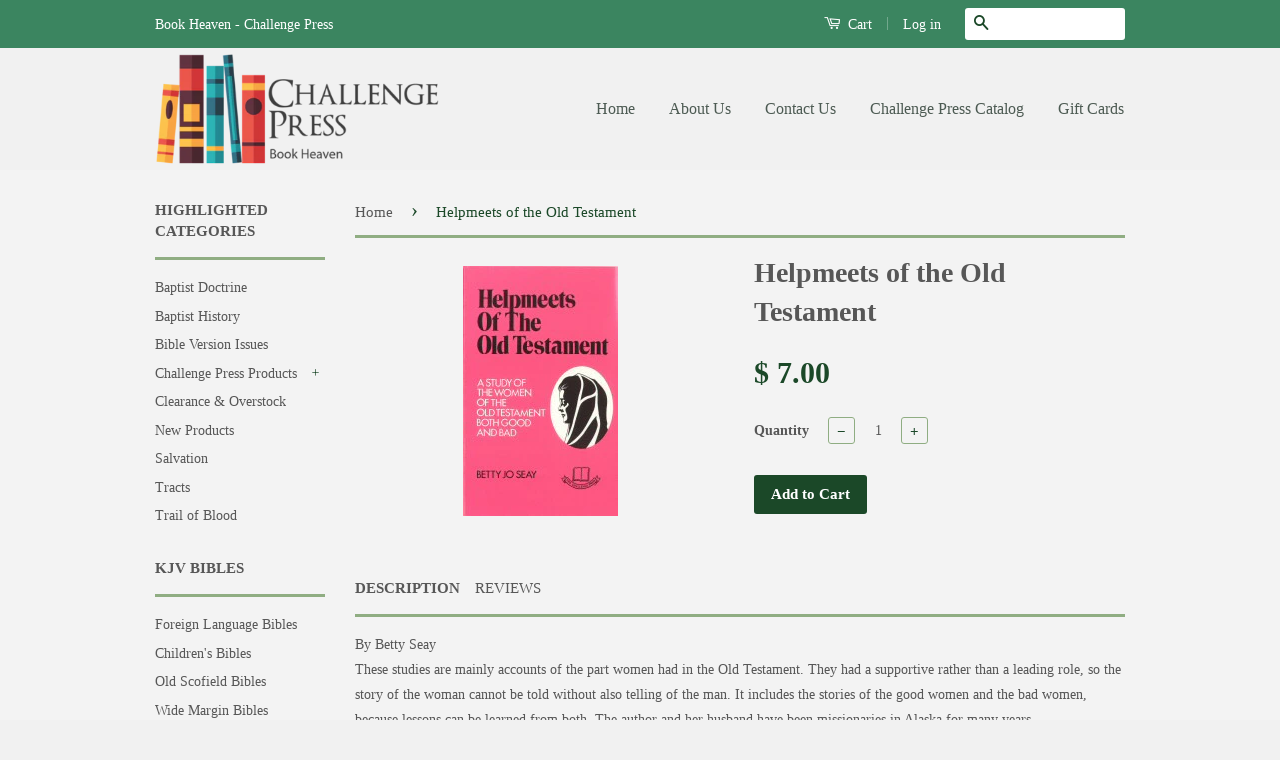

--- FILE ---
content_type: text/html; charset=utf-8
request_url: https://challengepress.org/products/helpmeets-of-the-old-testament
body_size: 19456
content:
<!doctype html>
<!--[if lt IE 7]><html class="no-js lt-ie9 lt-ie8 lt-ie7" lang="en"> <![endif]-->
<!--[if IE 7]><html class="no-js lt-ie9 lt-ie8" lang="en"> <![endif]-->
<!--[if IE 8]><html class="no-js lt-ie9" lang="en"> <![endif]-->
<!--[if IE 9 ]><html class="ie9 no-js"> <![endif]-->
<!--[if (gt IE 9)|!(IE)]><!--> <html class="no-js"> <!--<![endif]-->
<head>
<meta name="msvalidate.01" content="E2D227CCC1DC292E52C39AF81A524166" />
  <!-- Basic page needs ================================================== -->
  <meta charset="utf-8">
  <meta http-equiv="X-UA-Compatible" content="IE=edge,chrome=1">

  
  <link rel="shortcut icon" href="//challengepress.org/cdn/shop/t/6/assets/favicon.png?v=12134460142877370151437677561" type="image/png" />
  

  <!-- Title and description ================================================== -->
  <title>
  Helpmeets of the Old Testament &ndash; Book Heaven - Challenge Press
  </title>

  
  <meta name="description" content="By Betty Seay These studies are mainly accounts of the part women had in the Old Testament. They had a supportive rather than a leading role, so the story of the woman cannot be told without also telling of the man. It includes the stories of the good women and the bad women, because lessons can be learned from both. T">
  

  <!-- Product meta ================================================== -->
  

  <meta property="og:type" content="product">
  <meta property="og:title" content="Helpmeets of the Old Testament">
  
  <meta property="og:image" content="http://challengepress.org/cdn/shop/products/helpmeetsoftheot_grande.jpeg?v=1438501164">
  <meta property="og:image:secure_url" content="https://challengepress.org/cdn/shop/products/helpmeetsoftheot_grande.jpeg?v=1438501164">
  
  <meta property="og:price:amount" content="7.00">
  <meta property="og:price:currency" content="USD">


  <meta property="og:description" content="By Betty Seay These studies are mainly accounts of the part women had in the Old Testament. They had a supportive rather than a leading role, so the story of the woman cannot be told without also telling of the man. It includes the stories of the good women and the bad women, because lessons can be learned from both. T">

  <meta property="og:url" content="https://www.baptist-books.com/products/helpmeets-of-the-old-testament">
  <meta property="og:site_name" content="Book Heaven - Challenge Press">

  

<meta name="twitter:card" content="summary">



  <meta name="twitter:title" content="Helpmeets of the Old Testament">
  <meta name="twitter:description" content="By Betty Seay
These studies are mainly accounts of the part women had in the Old Testament. They had a supportive rather than a leading role, so the story of the woman cannot be told without also telling of the man. It includes the stories of the good women and the bad women, because lessons can be learned from both. The author and her husband have been missionaries in Alaska for many years.
This book covers over 25 women in the Old Testament such as Sarah, Lot&#39;s wife, Zelophehad&#39;s daughters, Deborah, Jochebed and several others. Enhance your scripture reading with this great book and learn more than you ever have before!
Paperback; 146 pages ISBN 0866451285">
  <meta name="twitter:image" content="https://challengepress.org/cdn/shop/products/helpmeetsoftheot_medium.jpeg?v=1438501164">
  <meta name="twitter:image:width" content="240">
  <meta name="twitter:image:height" content="240">



  <!-- Helpers ================================================== -->
  <link rel="canonical" href="https://www.baptist-books.com/products/helpmeets-of-the-old-testament">
  <meta name="viewport" content="width=device-width,initial-scale=1">
  <meta name="theme-color" content="#1b4828">

  
  <!-- Ajaxify Cart Plugin ================================================== -->
  <link href="//challengepress.org/cdn/shop/t/6/assets/ajaxify.scss.css?v=50478229884291649561443804666" rel="stylesheet" type="text/css" media="all" />
  

  <!-- CSS ================================================== -->
  <link href="//challengepress.org/cdn/shop/t/6/assets/timber.scss.css?v=4428984554817702061674755351" rel="stylesheet" type="text/css" media="all" />
  <link href="//challengepress.org/cdn/shop/t/6/assets/theme.scss.css?v=167997020973437569181443804770" rel="stylesheet" type="text/css" media="all" />

  



  <!-- Header hook for plugins ================================================== -->
  <script>window.performance && window.performance.mark && window.performance.mark('shopify.content_for_header.start');</script><meta id="shopify-digital-wallet" name="shopify-digital-wallet" content="/9258964/digital_wallets/dialog">
<meta name="shopify-checkout-api-token" content="88c3d1c353f91a984cae682e8090113c">
<meta id="in-context-paypal-metadata" data-shop-id="9258964" data-venmo-supported="false" data-environment="production" data-locale="en_US" data-paypal-v4="true" data-currency="USD">
<link rel="alternate" type="application/json+oembed" href="https://www.baptist-books.com/products/helpmeets-of-the-old-testament.oembed">
<script async="async" src="/checkouts/internal/preloads.js?locale=en-US"></script>
<link rel="preconnect" href="https://shop.app" crossorigin="anonymous">
<script async="async" src="https://shop.app/checkouts/internal/preloads.js?locale=en-US&shop_id=9258964" crossorigin="anonymous"></script>
<script id="apple-pay-shop-capabilities" type="application/json">{"shopId":9258964,"countryCode":"US","currencyCode":"USD","merchantCapabilities":["supports3DS"],"merchantId":"gid:\/\/shopify\/Shop\/9258964","merchantName":"Book Heaven - Challenge Press","requiredBillingContactFields":["postalAddress","email","phone"],"requiredShippingContactFields":["postalAddress","email","phone"],"shippingType":"shipping","supportedNetworks":["visa","masterCard","amex","discover","elo","jcb"],"total":{"type":"pending","label":"Book Heaven - Challenge Press","amount":"1.00"},"shopifyPaymentsEnabled":true,"supportsSubscriptions":true}</script>
<script id="shopify-features" type="application/json">{"accessToken":"88c3d1c353f91a984cae682e8090113c","betas":["rich-media-storefront-analytics"],"domain":"challengepress.org","predictiveSearch":true,"shopId":9258964,"locale":"en"}</script>
<script>var Shopify = Shopify || {};
Shopify.shop = "challenge-press-baptist-book-store.myshopify.com";
Shopify.locale = "en";
Shopify.currency = {"active":"USD","rate":"1.0"};
Shopify.country = "US";
Shopify.theme = {"name":"Classic","id":30884228,"schema_name":null,"schema_version":null,"theme_store_id":721,"role":"main"};
Shopify.theme.handle = "null";
Shopify.theme.style = {"id":null,"handle":null};
Shopify.cdnHost = "challengepress.org/cdn";
Shopify.routes = Shopify.routes || {};
Shopify.routes.root = "/";</script>
<script type="module">!function(o){(o.Shopify=o.Shopify||{}).modules=!0}(window);</script>
<script>!function(o){function n(){var o=[];function n(){o.push(Array.prototype.slice.apply(arguments))}return n.q=o,n}var t=o.Shopify=o.Shopify||{};t.loadFeatures=n(),t.autoloadFeatures=n()}(window);</script>
<script>
  window.ShopifyPay = window.ShopifyPay || {};
  window.ShopifyPay.apiHost = "shop.app\/pay";
  window.ShopifyPay.redirectState = null;
</script>
<script id="shop-js-analytics" type="application/json">{"pageType":"product"}</script>
<script defer="defer" async type="module" src="//challengepress.org/cdn/shopifycloud/shop-js/modules/v2/client.init-shop-cart-sync_BT-GjEfc.en.esm.js"></script>
<script defer="defer" async type="module" src="//challengepress.org/cdn/shopifycloud/shop-js/modules/v2/chunk.common_D58fp_Oc.esm.js"></script>
<script defer="defer" async type="module" src="//challengepress.org/cdn/shopifycloud/shop-js/modules/v2/chunk.modal_xMitdFEc.esm.js"></script>
<script type="module">
  await import("//challengepress.org/cdn/shopifycloud/shop-js/modules/v2/client.init-shop-cart-sync_BT-GjEfc.en.esm.js");
await import("//challengepress.org/cdn/shopifycloud/shop-js/modules/v2/chunk.common_D58fp_Oc.esm.js");
await import("//challengepress.org/cdn/shopifycloud/shop-js/modules/v2/chunk.modal_xMitdFEc.esm.js");

  window.Shopify.SignInWithShop?.initShopCartSync?.({"fedCMEnabled":true,"windoidEnabled":true});

</script>
<script>
  window.Shopify = window.Shopify || {};
  if (!window.Shopify.featureAssets) window.Shopify.featureAssets = {};
  window.Shopify.featureAssets['shop-js'] = {"shop-cart-sync":["modules/v2/client.shop-cart-sync_DZOKe7Ll.en.esm.js","modules/v2/chunk.common_D58fp_Oc.esm.js","modules/v2/chunk.modal_xMitdFEc.esm.js"],"init-fed-cm":["modules/v2/client.init-fed-cm_B6oLuCjv.en.esm.js","modules/v2/chunk.common_D58fp_Oc.esm.js","modules/v2/chunk.modal_xMitdFEc.esm.js"],"shop-cash-offers":["modules/v2/client.shop-cash-offers_D2sdYoxE.en.esm.js","modules/v2/chunk.common_D58fp_Oc.esm.js","modules/v2/chunk.modal_xMitdFEc.esm.js"],"shop-login-button":["modules/v2/client.shop-login-button_QeVjl5Y3.en.esm.js","modules/v2/chunk.common_D58fp_Oc.esm.js","modules/v2/chunk.modal_xMitdFEc.esm.js"],"pay-button":["modules/v2/client.pay-button_DXTOsIq6.en.esm.js","modules/v2/chunk.common_D58fp_Oc.esm.js","modules/v2/chunk.modal_xMitdFEc.esm.js"],"shop-button":["modules/v2/client.shop-button_DQZHx9pm.en.esm.js","modules/v2/chunk.common_D58fp_Oc.esm.js","modules/v2/chunk.modal_xMitdFEc.esm.js"],"avatar":["modules/v2/client.avatar_BTnouDA3.en.esm.js"],"init-windoid":["modules/v2/client.init-windoid_CR1B-cfM.en.esm.js","modules/v2/chunk.common_D58fp_Oc.esm.js","modules/v2/chunk.modal_xMitdFEc.esm.js"],"init-shop-for-new-customer-accounts":["modules/v2/client.init-shop-for-new-customer-accounts_C_vY_xzh.en.esm.js","modules/v2/client.shop-login-button_QeVjl5Y3.en.esm.js","modules/v2/chunk.common_D58fp_Oc.esm.js","modules/v2/chunk.modal_xMitdFEc.esm.js"],"init-shop-email-lookup-coordinator":["modules/v2/client.init-shop-email-lookup-coordinator_BI7n9ZSv.en.esm.js","modules/v2/chunk.common_D58fp_Oc.esm.js","modules/v2/chunk.modal_xMitdFEc.esm.js"],"init-shop-cart-sync":["modules/v2/client.init-shop-cart-sync_BT-GjEfc.en.esm.js","modules/v2/chunk.common_D58fp_Oc.esm.js","modules/v2/chunk.modal_xMitdFEc.esm.js"],"shop-toast-manager":["modules/v2/client.shop-toast-manager_DiYdP3xc.en.esm.js","modules/v2/chunk.common_D58fp_Oc.esm.js","modules/v2/chunk.modal_xMitdFEc.esm.js"],"init-customer-accounts":["modules/v2/client.init-customer-accounts_D9ZNqS-Q.en.esm.js","modules/v2/client.shop-login-button_QeVjl5Y3.en.esm.js","modules/v2/chunk.common_D58fp_Oc.esm.js","modules/v2/chunk.modal_xMitdFEc.esm.js"],"init-customer-accounts-sign-up":["modules/v2/client.init-customer-accounts-sign-up_iGw4briv.en.esm.js","modules/v2/client.shop-login-button_QeVjl5Y3.en.esm.js","modules/v2/chunk.common_D58fp_Oc.esm.js","modules/v2/chunk.modal_xMitdFEc.esm.js"],"shop-follow-button":["modules/v2/client.shop-follow-button_CqMgW2wH.en.esm.js","modules/v2/chunk.common_D58fp_Oc.esm.js","modules/v2/chunk.modal_xMitdFEc.esm.js"],"checkout-modal":["modules/v2/client.checkout-modal_xHeaAweL.en.esm.js","modules/v2/chunk.common_D58fp_Oc.esm.js","modules/v2/chunk.modal_xMitdFEc.esm.js"],"shop-login":["modules/v2/client.shop-login_D91U-Q7h.en.esm.js","modules/v2/chunk.common_D58fp_Oc.esm.js","modules/v2/chunk.modal_xMitdFEc.esm.js"],"lead-capture":["modules/v2/client.lead-capture_BJmE1dJe.en.esm.js","modules/v2/chunk.common_D58fp_Oc.esm.js","modules/v2/chunk.modal_xMitdFEc.esm.js"],"payment-terms":["modules/v2/client.payment-terms_Ci9AEqFq.en.esm.js","modules/v2/chunk.common_D58fp_Oc.esm.js","modules/v2/chunk.modal_xMitdFEc.esm.js"]};
</script>
<script>(function() {
  var isLoaded = false;
  function asyncLoad() {
    if (isLoaded) return;
    isLoaded = true;
    var urls = ["https:\/\/www.improvedcontactform.com\/icf.js?shop=challenge-press-baptist-book-store.myshopify.com","https:\/\/chimpstatic.com\/mcjs-connected\/js\/users\/dd38ed00607ecb80f7cce1caf\/49a4f0c2b4edff7a7845e2509.js?shop=challenge-press-baptist-book-store.myshopify.com"];
    for (var i = 0; i < urls.length; i++) {
      var s = document.createElement('script');
      s.type = 'text/javascript';
      s.async = true;
      s.src = urls[i];
      var x = document.getElementsByTagName('script')[0];
      x.parentNode.insertBefore(s, x);
    }
  };
  if(window.attachEvent) {
    window.attachEvent('onload', asyncLoad);
  } else {
    window.addEventListener('load', asyncLoad, false);
  }
})();</script>
<script id="__st">var __st={"a":9258964,"offset":-18000,"reqid":"5f096bc2-712f-4bd5-841c-e29b0b3d46d8-1769476274","pageurl":"challengepress.org\/products\/helpmeets-of-the-old-testament","u":"95813dd75a49","p":"product","rtyp":"product","rid":943489220};</script>
<script>window.ShopifyPaypalV4VisibilityTracking = true;</script>
<script id="captcha-bootstrap">!function(){'use strict';const t='contact',e='account',n='new_comment',o=[[t,t],['blogs',n],['comments',n],[t,'customer']],c=[[e,'customer_login'],[e,'guest_login'],[e,'recover_customer_password'],[e,'create_customer']],r=t=>t.map((([t,e])=>`form[action*='/${t}']:not([data-nocaptcha='true']) input[name='form_type'][value='${e}']`)).join(','),a=t=>()=>t?[...document.querySelectorAll(t)].map((t=>t.form)):[];function s(){const t=[...o],e=r(t);return a(e)}const i='password',u='form_key',d=['recaptcha-v3-token','g-recaptcha-response','h-captcha-response',i],f=()=>{try{return window.sessionStorage}catch{return}},m='__shopify_v',_=t=>t.elements[u];function p(t,e,n=!1){try{const o=window.sessionStorage,c=JSON.parse(o.getItem(e)),{data:r}=function(t){const{data:e,action:n}=t;return t[m]||n?{data:e,action:n}:{data:t,action:n}}(c);for(const[e,n]of Object.entries(r))t.elements[e]&&(t.elements[e].value=n);n&&o.removeItem(e)}catch(o){console.error('form repopulation failed',{error:o})}}const l='form_type',E='cptcha';function T(t){t.dataset[E]=!0}const w=window,h=w.document,L='Shopify',v='ce_forms',y='captcha';let A=!1;((t,e)=>{const n=(g='f06e6c50-85a8-45c8-87d0-21a2b65856fe',I='https://cdn.shopify.com/shopifycloud/storefront-forms-hcaptcha/ce_storefront_forms_captcha_hcaptcha.v1.5.2.iife.js',D={infoText:'Protected by hCaptcha',privacyText:'Privacy',termsText:'Terms'},(t,e,n)=>{const o=w[L][v],c=o.bindForm;if(c)return c(t,g,e,D).then(n);var r;o.q.push([[t,g,e,D],n]),r=I,A||(h.body.append(Object.assign(h.createElement('script'),{id:'captcha-provider',async:!0,src:r})),A=!0)});var g,I,D;w[L]=w[L]||{},w[L][v]=w[L][v]||{},w[L][v].q=[],w[L][y]=w[L][y]||{},w[L][y].protect=function(t,e){n(t,void 0,e),T(t)},Object.freeze(w[L][y]),function(t,e,n,w,h,L){const[v,y,A,g]=function(t,e,n){const i=e?o:[],u=t?c:[],d=[...i,...u],f=r(d),m=r(i),_=r(d.filter((([t,e])=>n.includes(e))));return[a(f),a(m),a(_),s()]}(w,h,L),I=t=>{const e=t.target;return e instanceof HTMLFormElement?e:e&&e.form},D=t=>v().includes(t);t.addEventListener('submit',(t=>{const e=I(t);if(!e)return;const n=D(e)&&!e.dataset.hcaptchaBound&&!e.dataset.recaptchaBound,o=_(e),c=g().includes(e)&&(!o||!o.value);(n||c)&&t.preventDefault(),c&&!n&&(function(t){try{if(!f())return;!function(t){const e=f();if(!e)return;const n=_(t);if(!n)return;const o=n.value;o&&e.removeItem(o)}(t);const e=Array.from(Array(32),(()=>Math.random().toString(36)[2])).join('');!function(t,e){_(t)||t.append(Object.assign(document.createElement('input'),{type:'hidden',name:u})),t.elements[u].value=e}(t,e),function(t,e){const n=f();if(!n)return;const o=[...t.querySelectorAll(`input[type='${i}']`)].map((({name:t})=>t)),c=[...d,...o],r={};for(const[a,s]of new FormData(t).entries())c.includes(a)||(r[a]=s);n.setItem(e,JSON.stringify({[m]:1,action:t.action,data:r}))}(t,e)}catch(e){console.error('failed to persist form',e)}}(e),e.submit())}));const S=(t,e)=>{t&&!t.dataset[E]&&(n(t,e.some((e=>e===t))),T(t))};for(const o of['focusin','change'])t.addEventListener(o,(t=>{const e=I(t);D(e)&&S(e,y())}));const B=e.get('form_key'),M=e.get(l),P=B&&M;t.addEventListener('DOMContentLoaded',(()=>{const t=y();if(P)for(const e of t)e.elements[l].value===M&&p(e,B);[...new Set([...A(),...v().filter((t=>'true'===t.dataset.shopifyCaptcha))])].forEach((e=>S(e,t)))}))}(h,new URLSearchParams(w.location.search),n,t,e,['guest_login'])})(!0,!0)}();</script>
<script integrity="sha256-4kQ18oKyAcykRKYeNunJcIwy7WH5gtpwJnB7kiuLZ1E=" data-source-attribution="shopify.loadfeatures" defer="defer" src="//challengepress.org/cdn/shopifycloud/storefront/assets/storefront/load_feature-a0a9edcb.js" crossorigin="anonymous"></script>
<script crossorigin="anonymous" defer="defer" src="//challengepress.org/cdn/shopifycloud/storefront/assets/shopify_pay/storefront-65b4c6d7.js?v=20250812"></script>
<script data-source-attribution="shopify.dynamic_checkout.dynamic.init">var Shopify=Shopify||{};Shopify.PaymentButton=Shopify.PaymentButton||{isStorefrontPortableWallets:!0,init:function(){window.Shopify.PaymentButton.init=function(){};var t=document.createElement("script");t.src="https://challengepress.org/cdn/shopifycloud/portable-wallets/latest/portable-wallets.en.js",t.type="module",document.head.appendChild(t)}};
</script>
<script data-source-attribution="shopify.dynamic_checkout.buyer_consent">
  function portableWalletsHideBuyerConsent(e){var t=document.getElementById("shopify-buyer-consent"),n=document.getElementById("shopify-subscription-policy-button");t&&n&&(t.classList.add("hidden"),t.setAttribute("aria-hidden","true"),n.removeEventListener("click",e))}function portableWalletsShowBuyerConsent(e){var t=document.getElementById("shopify-buyer-consent"),n=document.getElementById("shopify-subscription-policy-button");t&&n&&(t.classList.remove("hidden"),t.removeAttribute("aria-hidden"),n.addEventListener("click",e))}window.Shopify?.PaymentButton&&(window.Shopify.PaymentButton.hideBuyerConsent=portableWalletsHideBuyerConsent,window.Shopify.PaymentButton.showBuyerConsent=portableWalletsShowBuyerConsent);
</script>
<script data-source-attribution="shopify.dynamic_checkout.cart.bootstrap">document.addEventListener("DOMContentLoaded",(function(){function t(){return document.querySelector("shopify-accelerated-checkout-cart, shopify-accelerated-checkout")}if(t())Shopify.PaymentButton.init();else{new MutationObserver((function(e,n){t()&&(Shopify.PaymentButton.init(),n.disconnect())})).observe(document.body,{childList:!0,subtree:!0})}}));
</script>
<link id="shopify-accelerated-checkout-styles" rel="stylesheet" media="screen" href="https://challengepress.org/cdn/shopifycloud/portable-wallets/latest/accelerated-checkout-backwards-compat.css" crossorigin="anonymous">
<style id="shopify-accelerated-checkout-cart">
        #shopify-buyer-consent {
  margin-top: 1em;
  display: inline-block;
  width: 100%;
}

#shopify-buyer-consent.hidden {
  display: none;
}

#shopify-subscription-policy-button {
  background: none;
  border: none;
  padding: 0;
  text-decoration: underline;
  font-size: inherit;
  cursor: pointer;
}

#shopify-subscription-policy-button::before {
  box-shadow: none;
}

      </style>

<script>window.performance && window.performance.mark && window.performance.mark('shopify.content_for_header.end');</script>

  

<!--[if lt IE 9]>
<script src="//cdnjs.cloudflare.com/ajax/libs/html5shiv/3.7.2/html5shiv.min.js" type="text/javascript"></script>
<script src="//challengepress.org/cdn/shop/t/6/assets/respond.min.js?v=52248677837542619231437425072" type="text/javascript"></script>
<link href="//challengepress.org/cdn/shop/t/6/assets/respond-proxy.html" id="respond-proxy" rel="respond-proxy" />
<link href="//www.baptist-books.com/search?q=9b81fe70817c982ab55e40d521b571c7" id="respond-redirect" rel="respond-redirect" />
<script src="//www.baptist-books.com/search?q=9b81fe70817c982ab55e40d521b571c7" type="text/javascript"></script>
<![endif]-->



  <script src="//ajax.googleapis.com/ajax/libs/jquery/1.11.0/jquery.min.js" type="text/javascript"></script>
  <script src="//challengepress.org/cdn/shop/t/6/assets/modernizr.min.js?v=26620055551102246001437425072" type="text/javascript"></script>

  
  

<link href="https://monorail-edge.shopifysvc.com" rel="dns-prefetch">
<script>(function(){if ("sendBeacon" in navigator && "performance" in window) {try {var session_token_from_headers = performance.getEntriesByType('navigation')[0].serverTiming.find(x => x.name == '_s').description;} catch {var session_token_from_headers = undefined;}var session_cookie_matches = document.cookie.match(/_shopify_s=([^;]*)/);var session_token_from_cookie = session_cookie_matches && session_cookie_matches.length === 2 ? session_cookie_matches[1] : "";var session_token = session_token_from_headers || session_token_from_cookie || "";function handle_abandonment_event(e) {var entries = performance.getEntries().filter(function(entry) {return /monorail-edge.shopifysvc.com/.test(entry.name);});if (!window.abandonment_tracked && entries.length === 0) {window.abandonment_tracked = true;var currentMs = Date.now();var navigation_start = performance.timing.navigationStart;var payload = {shop_id: 9258964,url: window.location.href,navigation_start,duration: currentMs - navigation_start,session_token,page_type: "product"};window.navigator.sendBeacon("https://monorail-edge.shopifysvc.com/v1/produce", JSON.stringify({schema_id: "online_store_buyer_site_abandonment/1.1",payload: payload,metadata: {event_created_at_ms: currentMs,event_sent_at_ms: currentMs}}));}}window.addEventListener('pagehide', handle_abandonment_event);}}());</script>
<script id="web-pixels-manager-setup">(function e(e,d,r,n,o){if(void 0===o&&(o={}),!Boolean(null===(a=null===(i=window.Shopify)||void 0===i?void 0:i.analytics)||void 0===a?void 0:a.replayQueue)){var i,a;window.Shopify=window.Shopify||{};var t=window.Shopify;t.analytics=t.analytics||{};var s=t.analytics;s.replayQueue=[],s.publish=function(e,d,r){return s.replayQueue.push([e,d,r]),!0};try{self.performance.mark("wpm:start")}catch(e){}var l=function(){var e={modern:/Edge?\/(1{2}[4-9]|1[2-9]\d|[2-9]\d{2}|\d{4,})\.\d+(\.\d+|)|Firefox\/(1{2}[4-9]|1[2-9]\d|[2-9]\d{2}|\d{4,})\.\d+(\.\d+|)|Chrom(ium|e)\/(9{2}|\d{3,})\.\d+(\.\d+|)|(Maci|X1{2}).+ Version\/(15\.\d+|(1[6-9]|[2-9]\d|\d{3,})\.\d+)([,.]\d+|)( \(\w+\)|)( Mobile\/\w+|) Safari\/|Chrome.+OPR\/(9{2}|\d{3,})\.\d+\.\d+|(CPU[ +]OS|iPhone[ +]OS|CPU[ +]iPhone|CPU IPhone OS|CPU iPad OS)[ +]+(15[._]\d+|(1[6-9]|[2-9]\d|\d{3,})[._]\d+)([._]\d+|)|Android:?[ /-](13[3-9]|1[4-9]\d|[2-9]\d{2}|\d{4,})(\.\d+|)(\.\d+|)|Android.+Firefox\/(13[5-9]|1[4-9]\d|[2-9]\d{2}|\d{4,})\.\d+(\.\d+|)|Android.+Chrom(ium|e)\/(13[3-9]|1[4-9]\d|[2-9]\d{2}|\d{4,})\.\d+(\.\d+|)|SamsungBrowser\/([2-9]\d|\d{3,})\.\d+/,legacy:/Edge?\/(1[6-9]|[2-9]\d|\d{3,})\.\d+(\.\d+|)|Firefox\/(5[4-9]|[6-9]\d|\d{3,})\.\d+(\.\d+|)|Chrom(ium|e)\/(5[1-9]|[6-9]\d|\d{3,})\.\d+(\.\d+|)([\d.]+$|.*Safari\/(?![\d.]+ Edge\/[\d.]+$))|(Maci|X1{2}).+ Version\/(10\.\d+|(1[1-9]|[2-9]\d|\d{3,})\.\d+)([,.]\d+|)( \(\w+\)|)( Mobile\/\w+|) Safari\/|Chrome.+OPR\/(3[89]|[4-9]\d|\d{3,})\.\d+\.\d+|(CPU[ +]OS|iPhone[ +]OS|CPU[ +]iPhone|CPU IPhone OS|CPU iPad OS)[ +]+(10[._]\d+|(1[1-9]|[2-9]\d|\d{3,})[._]\d+)([._]\d+|)|Android:?[ /-](13[3-9]|1[4-9]\d|[2-9]\d{2}|\d{4,})(\.\d+|)(\.\d+|)|Mobile Safari.+OPR\/([89]\d|\d{3,})\.\d+\.\d+|Android.+Firefox\/(13[5-9]|1[4-9]\d|[2-9]\d{2}|\d{4,})\.\d+(\.\d+|)|Android.+Chrom(ium|e)\/(13[3-9]|1[4-9]\d|[2-9]\d{2}|\d{4,})\.\d+(\.\d+|)|Android.+(UC? ?Browser|UCWEB|U3)[ /]?(15\.([5-9]|\d{2,})|(1[6-9]|[2-9]\d|\d{3,})\.\d+)\.\d+|SamsungBrowser\/(5\.\d+|([6-9]|\d{2,})\.\d+)|Android.+MQ{2}Browser\/(14(\.(9|\d{2,})|)|(1[5-9]|[2-9]\d|\d{3,})(\.\d+|))(\.\d+|)|K[Aa][Ii]OS\/(3\.\d+|([4-9]|\d{2,})\.\d+)(\.\d+|)/},d=e.modern,r=e.legacy,n=navigator.userAgent;return n.match(d)?"modern":n.match(r)?"legacy":"unknown"}(),u="modern"===l?"modern":"legacy",c=(null!=n?n:{modern:"",legacy:""})[u],f=function(e){return[e.baseUrl,"/wpm","/b",e.hashVersion,"modern"===e.buildTarget?"m":"l",".js"].join("")}({baseUrl:d,hashVersion:r,buildTarget:u}),m=function(e){var d=e.version,r=e.bundleTarget,n=e.surface,o=e.pageUrl,i=e.monorailEndpoint;return{emit:function(e){var a=e.status,t=e.errorMsg,s=(new Date).getTime(),l=JSON.stringify({metadata:{event_sent_at_ms:s},events:[{schema_id:"web_pixels_manager_load/3.1",payload:{version:d,bundle_target:r,page_url:o,status:a,surface:n,error_msg:t},metadata:{event_created_at_ms:s}}]});if(!i)return console&&console.warn&&console.warn("[Web Pixels Manager] No Monorail endpoint provided, skipping logging."),!1;try{return self.navigator.sendBeacon.bind(self.navigator)(i,l)}catch(e){}var u=new XMLHttpRequest;try{return u.open("POST",i,!0),u.setRequestHeader("Content-Type","text/plain"),u.send(l),!0}catch(e){return console&&console.warn&&console.warn("[Web Pixels Manager] Got an unhandled error while logging to Monorail."),!1}}}}({version:r,bundleTarget:l,surface:e.surface,pageUrl:self.location.href,monorailEndpoint:e.monorailEndpoint});try{o.browserTarget=l,function(e){var d=e.src,r=e.async,n=void 0===r||r,o=e.onload,i=e.onerror,a=e.sri,t=e.scriptDataAttributes,s=void 0===t?{}:t,l=document.createElement("script"),u=document.querySelector("head"),c=document.querySelector("body");if(l.async=n,l.src=d,a&&(l.integrity=a,l.crossOrigin="anonymous"),s)for(var f in s)if(Object.prototype.hasOwnProperty.call(s,f))try{l.dataset[f]=s[f]}catch(e){}if(o&&l.addEventListener("load",o),i&&l.addEventListener("error",i),u)u.appendChild(l);else{if(!c)throw new Error("Did not find a head or body element to append the script");c.appendChild(l)}}({src:f,async:!0,onload:function(){if(!function(){var e,d;return Boolean(null===(d=null===(e=window.Shopify)||void 0===e?void 0:e.analytics)||void 0===d?void 0:d.initialized)}()){var d=window.webPixelsManager.init(e)||void 0;if(d){var r=window.Shopify.analytics;r.replayQueue.forEach((function(e){var r=e[0],n=e[1],o=e[2];d.publishCustomEvent(r,n,o)})),r.replayQueue=[],r.publish=d.publishCustomEvent,r.visitor=d.visitor,r.initialized=!0}}},onerror:function(){return m.emit({status:"failed",errorMsg:"".concat(f," has failed to load")})},sri:function(e){var d=/^sha384-[A-Za-z0-9+/=]+$/;return"string"==typeof e&&d.test(e)}(c)?c:"",scriptDataAttributes:o}),m.emit({status:"loading"})}catch(e){m.emit({status:"failed",errorMsg:(null==e?void 0:e.message)||"Unknown error"})}}})({shopId: 9258964,storefrontBaseUrl: "https://www.baptist-books.com",extensionsBaseUrl: "https://extensions.shopifycdn.com/cdn/shopifycloud/web-pixels-manager",monorailEndpoint: "https://monorail-edge.shopifysvc.com/unstable/produce_batch",surface: "storefront-renderer",enabledBetaFlags: ["2dca8a86"],webPixelsConfigList: [{"id":"429457631","configuration":"{\"config\":\"{\\\"pixel_id\\\":\\\"G-FYZ81NCXDN\\\",\\\"gtag_events\\\":[{\\\"type\\\":\\\"purchase\\\",\\\"action_label\\\":\\\"G-FYZ81NCXDN\\\"},{\\\"type\\\":\\\"page_view\\\",\\\"action_label\\\":\\\"G-FYZ81NCXDN\\\"},{\\\"type\\\":\\\"view_item\\\",\\\"action_label\\\":\\\"G-FYZ81NCXDN\\\"},{\\\"type\\\":\\\"search\\\",\\\"action_label\\\":\\\"G-FYZ81NCXDN\\\"},{\\\"type\\\":\\\"add_to_cart\\\",\\\"action_label\\\":\\\"G-FYZ81NCXDN\\\"},{\\\"type\\\":\\\"begin_checkout\\\",\\\"action_label\\\":\\\"G-FYZ81NCXDN\\\"},{\\\"type\\\":\\\"add_payment_info\\\",\\\"action_label\\\":\\\"G-FYZ81NCXDN\\\"}],\\\"enable_monitoring_mode\\\":false}\"}","eventPayloadVersion":"v1","runtimeContext":"OPEN","scriptVersion":"b2a88bafab3e21179ed38636efcd8a93","type":"APP","apiClientId":1780363,"privacyPurposes":[],"dataSharingAdjustments":{"protectedCustomerApprovalScopes":["read_customer_address","read_customer_email","read_customer_name","read_customer_personal_data","read_customer_phone"]}},{"id":"63570143","eventPayloadVersion":"v1","runtimeContext":"LAX","scriptVersion":"1","type":"CUSTOM","privacyPurposes":["MARKETING"],"name":"Meta pixel (migrated)"},{"id":"shopify-app-pixel","configuration":"{}","eventPayloadVersion":"v1","runtimeContext":"STRICT","scriptVersion":"0450","apiClientId":"shopify-pixel","type":"APP","privacyPurposes":["ANALYTICS","MARKETING"]},{"id":"shopify-custom-pixel","eventPayloadVersion":"v1","runtimeContext":"LAX","scriptVersion":"0450","apiClientId":"shopify-pixel","type":"CUSTOM","privacyPurposes":["ANALYTICS","MARKETING"]}],isMerchantRequest: false,initData: {"shop":{"name":"Book Heaven - Challenge Press","paymentSettings":{"currencyCode":"USD"},"myshopifyDomain":"challenge-press-baptist-book-store.myshopify.com","countryCode":"US","storefrontUrl":"https:\/\/www.baptist-books.com"},"customer":null,"cart":null,"checkout":null,"productVariants":[{"price":{"amount":7.0,"currencyCode":"USD"},"product":{"title":"Helpmeets of the Old Testament","vendor":"CHALLENGE PRESS","id":"943489220","untranslatedTitle":"Helpmeets of the Old Testament","url":"\/products\/helpmeets-of-the-old-testament","type":"Paperback"},"id":"3686067140","image":{"src":"\/\/challengepress.org\/cdn\/shop\/products\/helpmeetsoftheot.jpeg?v=1438501164"},"sku":"1514","title":"Default Title","untranslatedTitle":"Default Title"}],"purchasingCompany":null},},"https://challengepress.org/cdn","fcfee988w5aeb613cpc8e4bc33m6693e112",{"modern":"","legacy":""},{"shopId":"9258964","storefrontBaseUrl":"https:\/\/www.baptist-books.com","extensionBaseUrl":"https:\/\/extensions.shopifycdn.com\/cdn\/shopifycloud\/web-pixels-manager","surface":"storefront-renderer","enabledBetaFlags":"[\"2dca8a86\"]","isMerchantRequest":"false","hashVersion":"fcfee988w5aeb613cpc8e4bc33m6693e112","publish":"custom","events":"[[\"page_viewed\",{}],[\"product_viewed\",{\"productVariant\":{\"price\":{\"amount\":7.0,\"currencyCode\":\"USD\"},\"product\":{\"title\":\"Helpmeets of the Old Testament\",\"vendor\":\"CHALLENGE PRESS\",\"id\":\"943489220\",\"untranslatedTitle\":\"Helpmeets of the Old Testament\",\"url\":\"\/products\/helpmeets-of-the-old-testament\",\"type\":\"Paperback\"},\"id\":\"3686067140\",\"image\":{\"src\":\"\/\/challengepress.org\/cdn\/shop\/products\/helpmeetsoftheot.jpeg?v=1438501164\"},\"sku\":\"1514\",\"title\":\"Default Title\",\"untranslatedTitle\":\"Default Title\"}}]]"});</script><script>
  window.ShopifyAnalytics = window.ShopifyAnalytics || {};
  window.ShopifyAnalytics.meta = window.ShopifyAnalytics.meta || {};
  window.ShopifyAnalytics.meta.currency = 'USD';
  var meta = {"product":{"id":943489220,"gid":"gid:\/\/shopify\/Product\/943489220","vendor":"CHALLENGE PRESS","type":"Paperback","handle":"helpmeets-of-the-old-testament","variants":[{"id":3686067140,"price":700,"name":"Helpmeets of the Old Testament","public_title":null,"sku":"1514"}],"remote":false},"page":{"pageType":"product","resourceType":"product","resourceId":943489220,"requestId":"5f096bc2-712f-4bd5-841c-e29b0b3d46d8-1769476274"}};
  for (var attr in meta) {
    window.ShopifyAnalytics.meta[attr] = meta[attr];
  }
</script>
<script class="analytics">
  (function () {
    var customDocumentWrite = function(content) {
      var jquery = null;

      if (window.jQuery) {
        jquery = window.jQuery;
      } else if (window.Checkout && window.Checkout.$) {
        jquery = window.Checkout.$;
      }

      if (jquery) {
        jquery('body').append(content);
      }
    };

    var hasLoggedConversion = function(token) {
      if (token) {
        return document.cookie.indexOf('loggedConversion=' + token) !== -1;
      }
      return false;
    }

    var setCookieIfConversion = function(token) {
      if (token) {
        var twoMonthsFromNow = new Date(Date.now());
        twoMonthsFromNow.setMonth(twoMonthsFromNow.getMonth() + 2);

        document.cookie = 'loggedConversion=' + token + '; expires=' + twoMonthsFromNow;
      }
    }

    var trekkie = window.ShopifyAnalytics.lib = window.trekkie = window.trekkie || [];
    if (trekkie.integrations) {
      return;
    }
    trekkie.methods = [
      'identify',
      'page',
      'ready',
      'track',
      'trackForm',
      'trackLink'
    ];
    trekkie.factory = function(method) {
      return function() {
        var args = Array.prototype.slice.call(arguments);
        args.unshift(method);
        trekkie.push(args);
        return trekkie;
      };
    };
    for (var i = 0; i < trekkie.methods.length; i++) {
      var key = trekkie.methods[i];
      trekkie[key] = trekkie.factory(key);
    }
    trekkie.load = function(config) {
      trekkie.config = config || {};
      trekkie.config.initialDocumentCookie = document.cookie;
      var first = document.getElementsByTagName('script')[0];
      var script = document.createElement('script');
      script.type = 'text/javascript';
      script.onerror = function(e) {
        var scriptFallback = document.createElement('script');
        scriptFallback.type = 'text/javascript';
        scriptFallback.onerror = function(error) {
                var Monorail = {
      produce: function produce(monorailDomain, schemaId, payload) {
        var currentMs = new Date().getTime();
        var event = {
          schema_id: schemaId,
          payload: payload,
          metadata: {
            event_created_at_ms: currentMs,
            event_sent_at_ms: currentMs
          }
        };
        return Monorail.sendRequest("https://" + monorailDomain + "/v1/produce", JSON.stringify(event));
      },
      sendRequest: function sendRequest(endpointUrl, payload) {
        // Try the sendBeacon API
        if (window && window.navigator && typeof window.navigator.sendBeacon === 'function' && typeof window.Blob === 'function' && !Monorail.isIos12()) {
          var blobData = new window.Blob([payload], {
            type: 'text/plain'
          });

          if (window.navigator.sendBeacon(endpointUrl, blobData)) {
            return true;
          } // sendBeacon was not successful

        } // XHR beacon

        var xhr = new XMLHttpRequest();

        try {
          xhr.open('POST', endpointUrl);
          xhr.setRequestHeader('Content-Type', 'text/plain');
          xhr.send(payload);
        } catch (e) {
          console.log(e);
        }

        return false;
      },
      isIos12: function isIos12() {
        return window.navigator.userAgent.lastIndexOf('iPhone; CPU iPhone OS 12_') !== -1 || window.navigator.userAgent.lastIndexOf('iPad; CPU OS 12_') !== -1;
      }
    };
    Monorail.produce('monorail-edge.shopifysvc.com',
      'trekkie_storefront_load_errors/1.1',
      {shop_id: 9258964,
      theme_id: 30884228,
      app_name: "storefront",
      context_url: window.location.href,
      source_url: "//challengepress.org/cdn/s/trekkie.storefront.a804e9514e4efded663580eddd6991fcc12b5451.min.js"});

        };
        scriptFallback.async = true;
        scriptFallback.src = '//challengepress.org/cdn/s/trekkie.storefront.a804e9514e4efded663580eddd6991fcc12b5451.min.js';
        first.parentNode.insertBefore(scriptFallback, first);
      };
      script.async = true;
      script.src = '//challengepress.org/cdn/s/trekkie.storefront.a804e9514e4efded663580eddd6991fcc12b5451.min.js';
      first.parentNode.insertBefore(script, first);
    };
    trekkie.load(
      {"Trekkie":{"appName":"storefront","development":false,"defaultAttributes":{"shopId":9258964,"isMerchantRequest":null,"themeId":30884228,"themeCityHash":"2513383179518190720","contentLanguage":"en","currency":"USD","eventMetadataId":"0c8923cc-a2e7-4dee-86d9-bfd31aac3c39"},"isServerSideCookieWritingEnabled":true,"monorailRegion":"shop_domain","enabledBetaFlags":["65f19447"]},"Session Attribution":{},"S2S":{"facebookCapiEnabled":false,"source":"trekkie-storefront-renderer","apiClientId":580111}}
    );

    var loaded = false;
    trekkie.ready(function() {
      if (loaded) return;
      loaded = true;

      window.ShopifyAnalytics.lib = window.trekkie;

      var originalDocumentWrite = document.write;
      document.write = customDocumentWrite;
      try { window.ShopifyAnalytics.merchantGoogleAnalytics.call(this); } catch(error) {};
      document.write = originalDocumentWrite;

      window.ShopifyAnalytics.lib.page(null,{"pageType":"product","resourceType":"product","resourceId":943489220,"requestId":"5f096bc2-712f-4bd5-841c-e29b0b3d46d8-1769476274","shopifyEmitted":true});

      var match = window.location.pathname.match(/checkouts\/(.+)\/(thank_you|post_purchase)/)
      var token = match? match[1]: undefined;
      if (!hasLoggedConversion(token)) {
        setCookieIfConversion(token);
        window.ShopifyAnalytics.lib.track("Viewed Product",{"currency":"USD","variantId":3686067140,"productId":943489220,"productGid":"gid:\/\/shopify\/Product\/943489220","name":"Helpmeets of the Old Testament","price":"7.00","sku":"1514","brand":"CHALLENGE PRESS","variant":null,"category":"Paperback","nonInteraction":true,"remote":false},undefined,undefined,{"shopifyEmitted":true});
      window.ShopifyAnalytics.lib.track("monorail:\/\/trekkie_storefront_viewed_product\/1.1",{"currency":"USD","variantId":3686067140,"productId":943489220,"productGid":"gid:\/\/shopify\/Product\/943489220","name":"Helpmeets of the Old Testament","price":"7.00","sku":"1514","brand":"CHALLENGE PRESS","variant":null,"category":"Paperback","nonInteraction":true,"remote":false,"referer":"https:\/\/challengepress.org\/products\/helpmeets-of-the-old-testament"});
      }
    });


        var eventsListenerScript = document.createElement('script');
        eventsListenerScript.async = true;
        eventsListenerScript.src = "//challengepress.org/cdn/shopifycloud/storefront/assets/shop_events_listener-3da45d37.js";
        document.getElementsByTagName('head')[0].appendChild(eventsListenerScript);

})();</script>
  <script>
  if (!window.ga || (window.ga && typeof window.ga !== 'function')) {
    window.ga = function ga() {
      (window.ga.q = window.ga.q || []).push(arguments);
      if (window.Shopify && window.Shopify.analytics && typeof window.Shopify.analytics.publish === 'function') {
        window.Shopify.analytics.publish("ga_stub_called", {}, {sendTo: "google_osp_migration"});
      }
      console.error("Shopify's Google Analytics stub called with:", Array.from(arguments), "\nSee https://help.shopify.com/manual/promoting-marketing/pixels/pixel-migration#google for more information.");
    };
    if (window.Shopify && window.Shopify.analytics && typeof window.Shopify.analytics.publish === 'function') {
      window.Shopify.analytics.publish("ga_stub_initialized", {}, {sendTo: "google_osp_migration"});
    }
  }
</script>
<script
  defer
  src="https://challengepress.org/cdn/shopifycloud/perf-kit/shopify-perf-kit-3.0.4.min.js"
  data-application="storefront-renderer"
  data-shop-id="9258964"
  data-render-region="gcp-us-east1"
  data-page-type="product"
  data-theme-instance-id="30884228"
  data-theme-name=""
  data-theme-version=""
  data-monorail-region="shop_domain"
  data-resource-timing-sampling-rate="10"
  data-shs="true"
  data-shs-beacon="true"
  data-shs-export-with-fetch="true"
  data-shs-logs-sample-rate="1"
  data-shs-beacon-endpoint="https://challengepress.org/api/collect"
></script>
</head>

<body id="helpmeets-of-the-old-testament" class="template-product" >

  <div class="header-bar">
  <div class="wrapper medium-down--hide">
    <div class="large--display-table">
      <div class="header-bar__left large--display-table-cell">
        
          <div class="header-bar__module header-bar__message">
            Book Heaven - Challenge Press
          </div>
        
      </div>

      <div class="header-bar__right large--display-table-cell">
        <div class="header-bar__module">
          <a href="/cart" class="cart-toggle">
            <span class="icon icon-cart header-bar__cart-icon" aria-hidden="true"></span>
            Cart
            <span class="cart-count header-bar__cart-count hidden-count">0</span>
          </a>
        </div>

        
          <span class="header-bar__sep" aria-hidden="true">|</span>
          <ul class="header-bar__module header-bar__module--list">
            
              <li>
                <a href="/account/login" id="customer_login_link">Log in</a>
              </li>
            
          </ul>
        
        
        
          <div class="header-bar__module header-bar__search">
            


  <form action="/search" method="get" class="header-bar__search-form clearfix" role="search">
    
    <input type="search" name="q" value="" aria-label="Search our store" class="header-bar__search-input">
    <button type="submit" class="btn icon-fallback-text header-bar__search-submit">
      <span class="icon icon-search" aria-hidden="true"></span>
      <span class="fallback-text">Search</span>
    </button>
  </form>


          </div>
        

      </div>
    </div>
  </div>
  <div class="wrapper large--hide">
    <button type="button" class="mobile-nav-trigger" id="MobileNavTrigger">
      <span class="icon icon-hamburger" aria-hidden="true"></span>
      Menu
    </button>
    <a href="/cart" class="cart-toggle mobile-cart-toggle">
      <span class="icon icon-cart header-bar__cart-icon" aria-hidden="true"></span>
      Cart <span class="cart-count hidden-count">0</span>
    </a>
  </div>
  <ul id="MobileNav" class="mobile-nav large--hide">
  
  
  
  <li class="mobile-nav__link" aria-haspopup="true">
    
      <a href="/" class="mobile-nav">
        Home
      </a>
    
  </li>
  
  
  <li class="mobile-nav__link" aria-haspopup="true">
    
      <a href="/pages/about-us" class="mobile-nav">
        About Us
      </a>
    
  </li>
  
  
  <li class="mobile-nav__link" aria-haspopup="true">
    
      <a href="/community/contact" class="mobile-nav">
        Contact Us
      </a>
    
  </li>
  
  
  <li class="mobile-nav__link" aria-haspopup="true">
    
      <a href="/pages/challenge-press-catalog" class="mobile-nav">
        Challenge Press Catalog
      </a>
    
  </li>
  
  
  <li class="mobile-nav__link" aria-haspopup="true">
    
      <a href="/products/gift-card" class="mobile-nav">
        Gift Cards
      </a>
    
  </li>
  
  
    
      
      
      
      
      
        <li class="mobile-nav__link" aria-haspopup="true">
  <a href="#" class="mobile-nav__sublist-trigger">
    Highlighted Categories
    <span class="icon-fallback-text mobile-nav__sublist-expand">
  <span class="icon icon-plus" aria-hidden="true"></span>
  <span class="fallback-text">+</span>
</span>
<span class="icon-fallback-text mobile-nav__sublist-contract">
  <span class="icon icon-minus" aria-hidden="true"></span>
  <span class="fallback-text">-</span>
</span>
  </a>
  <ul class="mobile-nav__sublist">
  
    
      
      
        <li class="mobile-nav__sublist-link">
          <a href="/collections/baptist-doctrine">Baptist Doctrine</a>
        </li>
      
      
  
    
      
      
        <li class="mobile-nav__sublist-link">
          <a href="/collections/baptist-history">Baptist History</a>
        </li>
      
      
  
    
      
      
        <li class="mobile-nav__sublist-link">
          <a href="/collections/bible-version-issues">Bible Version Issues</a>
        </li>
      
      
  
    
      
      
        <li class="mobile-nav__sublist-link" aria-haspopup="true">
          <a href="/collections/challenge-press" class="mobile-nav__sublist-trigger">
            Challenge Press Products
            <span class="icon-fallback-text mobile-nav__sublist-expand">
  <span class="icon icon-plus" aria-hidden="true"></span>
  <span class="fallback-text">+</span>
</span>
<span class="icon-fallback-text mobile-nav__sublist-contract">
  <span class="icon icon-minus" aria-hidden="true"></span>
  <span class="fallback-text">-</span>
</span>
          </a>
          <ul class="mobile-nav__sublist">
            
              <li class="mobile-nav__sublist-link">
                <a href="/products/challenge-press-catalog">Challenge Press Catalog</a>
              </li>
            
              <li class="mobile-nav__sublist-link">
                <a href="/collections/kindle-ebooks">Challenge Press eBooks</a>
              </li>
            
          </ul>
        </li>
      
      
  
    
      
      
        <li class="mobile-nav__sublist-link">
          <a href="/collections/clearance-overstock">Clearance & Overstock</a>
        </li>
      
      
  
    
      
      
        <li class="mobile-nav__sublist-link">
          <a href="/collections/new-products">New Products</a>
        </li>
      
      
  
    
      
      
        <li class="mobile-nav__sublist-link">
          <a href="/collections/salvation-1">Salvation</a>
        </li>
      
      
  
    
      
      
        <li class="mobile-nav__sublist-link">
          <a href="/collections/tract-orders">Tracts</a>
        </li>
      
      
  
    
      
      
        <li class="mobile-nav__sublist-link">
          <a href="/collections/trail-of-blood">Trail of Blood</a>
        </li>
      
      
  
  </ul>
</li>

      
    
      
      
      
      
      
        <li class="mobile-nav__link" aria-haspopup="true">
  <a href="#" class="mobile-nav__sublist-trigger">
    KJV Bibles
    <span class="icon-fallback-text mobile-nav__sublist-expand">
  <span class="icon icon-plus" aria-hidden="true"></span>
  <span class="fallback-text">+</span>
</span>
<span class="icon-fallback-text mobile-nav__sublist-contract">
  <span class="icon icon-minus" aria-hidden="true"></span>
  <span class="fallback-text">-</span>
</span>
  </a>
  <ul class="mobile-nav__sublist">
  
    
      
      
        <li class="mobile-nav__sublist-link">
          <a href="/collections/foreign-bibles">Foreign Language Bibles</a>
        </li>
      
      
  
    
      
      
        <li class="mobile-nav__sublist-link">
          <a href="/collections/childrens-bibles-1">Children's Bibles</a>
        </li>
      
      
  
    
      
      
        <li class="mobile-nav__sublist-link">
          <a href="/collections/old-scofield-bibles">Old Scofield Bibles</a>
        </li>
      
      
  
    
      
      
        <li class="mobile-nav__sublist-link">
          <a href="/collections/wide-margin-bibles-1">Wide Margin Bibles</a>
        </li>
      
      
  
    
      
      
        <li class="mobile-nav__sublist-link">
          <a href="/collections/text-bibles-1">Text Only Bibles</a>
        </li>
      
      
  
    
      
      
        <li class="mobile-nav__sublist-link">
          <a href="/collections/study-bibles-1">Study Bibles</a>
        </li>
      
      
  
    
      
      
        <li class="mobile-nav__sublist-link">
          <a href="/collections/specialty-bibles-1">Specialty Bibles</a>
        </li>
      
      
  
    
      
      
        <li class="mobile-nav__sublist-link">
          <a href="/collections/reference-bibles-1">Reference Bibles</a>
        </li>
      
      
  
    
      
      
        <li class="mobile-nav__sublist-link">
          <a href="/collections/local-church-bible-publishers-1">Local Church Bible Publisher Bibles</a>
        </li>
      
      
  
    
      
      
        <li class="mobile-nav__sublist-link">
          <a href="/collections/life-application-bibles">Life Application Bibles</a>
        </li>
      
      
  
    
      
      
        <li class="mobile-nav__sublist-link">
          <a href="/collections/large-print-bibles-1">Large Print Bibles</a>
        </li>
      
      
  
    
      
      
        <li class="mobile-nav__sublist-link">
          <a href="/collections/the-defined-bibles">Defined Bibles</a>
        </li>
      
      
  
    
      
      
        <li class="mobile-nav__sublist-link">
          <a href="/collections/cambridge-1">Cambridge Bibles</a>
        </li>
      
      
  
  </ul>
</li>

      
    
      
      
      
      
      
        <li class="mobile-nav__link" aria-haspopup="true">
  <a href="#" class="mobile-nav__sublist-trigger">
    Foreign Languages
    <span class="icon-fallback-text mobile-nav__sublist-expand">
  <span class="icon icon-plus" aria-hidden="true"></span>
  <span class="fallback-text">+</span>
</span>
<span class="icon-fallback-text mobile-nav__sublist-contract">
  <span class="icon icon-minus" aria-hidden="true"></span>
  <span class="fallback-text">-</span>
</span>
  </a>
  <ul class="mobile-nav__sublist">
  
    
      
      
        <li class="mobile-nav__sublist-link">
          <a href="/collections/chinese-1">Chinese</a>
        </li>
      
      
  
    
      
      
        <li class="mobile-nav__sublist-link">
          <a href="/collections/czech-1">Czech</a>
        </li>
      
      
  
    
      
      
        <li class="mobile-nav__sublist-link">
          <a href="/collections/french-1">French</a>
        </li>
      
      
  
    
      
      
        <li class="mobile-nav__sublist-link">
          <a href="/collections/japanese-1">Japanese</a>
        </li>
      
      
  
    
      
      
        <li class="mobile-nav__sublist-link">
          <a href="/collections/portuguese-1">Portuguese</a>
        </li>
      
      
  
    
      
      
        <li class="mobile-nav__sublist-link">
          <a href="/collections/russian-1">Russian</a>
        </li>
      
      
  
    
      
      
        <li class="mobile-nav__sublist-link">
          <a href="/collections/spanish-1">Spanish</a>
        </li>
      
      
  
  </ul>
</li>

      
    
      
      
      
      
      
        <li class="mobile-nav__link" aria-haspopup="true">
  <a href="#" class="mobile-nav__sublist-trigger">
    Other Categories
    <span class="icon-fallback-text mobile-nav__sublist-expand">
  <span class="icon icon-plus" aria-hidden="true"></span>
  <span class="fallback-text">+</span>
</span>
<span class="icon-fallback-text mobile-nav__sublist-contract">
  <span class="icon icon-minus" aria-hidden="true"></span>
  <span class="fallback-text">-</span>
</span>
  </a>
  <ul class="mobile-nav__sublist">
  
    
      
      
        <li class="mobile-nav__sublist-link">
          <a href="/collections/american-history">American History</a>
        </li>
      
      
  
    
      
      
        <li class="mobile-nav__sublist-link">
          <a href="/collections/bible-institute">Bible Institute Text Books</a>
        </li>
      
      
  
    
      
      
        <li class="mobile-nav__sublist-link" aria-haspopup="true">
          <a href="/collections/bible-study-tools" class="mobile-nav__sublist-trigger">
            Bible Study Tools
            <span class="icon-fallback-text mobile-nav__sublist-expand">
  <span class="icon icon-plus" aria-hidden="true"></span>
  <span class="fallback-text">+</span>
</span>
<span class="icon-fallback-text mobile-nav__sublist-contract">
  <span class="icon icon-minus" aria-hidden="true"></span>
  <span class="fallback-text">-</span>
</span>
          </a>
          <ul class="mobile-nav__sublist">
            
              <li class="mobile-nav__sublist-link">
                <a href="/collections/commentaries">Commentaries</a>
              </li>
            
              <li class="mobile-nav__sublist-link">
                <a href="/collections/sermons">Sermons</a>
              </li>
            
          </ul>
        </li>
      
      
  
    
      
      
        <li class="mobile-nav__sublist-link">
          <a href="/collections/biographies">Biographies</a>
        </li>
      
      
  
    
      
      
        <li class="mobile-nav__sublist-link" aria-haspopup="true">
          <a href="/collections/christian-living" class="mobile-nav__sublist-trigger">
            Christian Living
            <span class="icon-fallback-text mobile-nav__sublist-expand">
  <span class="icon icon-plus" aria-hidden="true"></span>
  <span class="fallback-text">+</span>
</span>
<span class="icon-fallback-text mobile-nav__sublist-contract">
  <span class="icon icon-minus" aria-hidden="true"></span>
  <span class="fallback-text">-</span>
</span>
          </a>
          <ul class="mobile-nav__sublist">
            
              <li class="mobile-nav__sublist-link">
                <a href="/collections/counseling">Counseling</a>
              </li>
            
              <li class="mobile-nav__sublist-link">
                <a href="/collections/devotionals">Devotionals</a>
              </li>
            
              <li class="mobile-nav__sublist-link">
                <a href="/collections/prayer">Prayer</a>
              </li>
            
              <li class="mobile-nav__sublist-link">
                <a href="/collections/men">Men</a>
              </li>
            
              <li class="mobile-nav__sublist-link">
                <a href="/collections/women">Women</a>
              </li>
            
          </ul>
        </li>
      
      
  
    
      
      
        <li class="mobile-nav__sublist-link" aria-haspopup="true">
          <a href="/collections/family-parenting" class="mobile-nav__sublist-trigger">
            Family & Parenting
            <span class="icon-fallback-text mobile-nav__sublist-expand">
  <span class="icon icon-plus" aria-hidden="true"></span>
  <span class="fallback-text">+</span>
</span>
<span class="icon-fallback-text mobile-nav__sublist-contract">
  <span class="icon icon-minus" aria-hidden="true"></span>
  <span class="fallback-text">-</span>
</span>
          </a>
          <ul class="mobile-nav__sublist">
            
              <li class="mobile-nav__sublist-link">
                <a href="/collections/children-youth">Children &amp; Youth</a>
              </li>
            
              <li class="mobile-nav__sublist-link">
                <a href="/collections/marriage-betrothal">Marriage &amp; Betrothal</a>
              </li>
            
          </ul>
        </li>
      
      
  
    
      
      
        <li class="mobile-nav__sublist-link" aria-haspopup="true">
          <a href="/collections/missions" class="mobile-nav__sublist-trigger">
            Missions
            <span class="icon-fallback-text mobile-nav__sublist-expand">
  <span class="icon icon-plus" aria-hidden="true"></span>
  <span class="fallback-text">+</span>
</span>
<span class="icon-fallback-text mobile-nav__sublist-contract">
  <span class="icon icon-minus" aria-hidden="true"></span>
  <span class="fallback-text">-</span>
</span>
          </a>
          <ul class="mobile-nav__sublist">
            
              <li class="mobile-nav__sublist-link">
                <a href="/collections/apologetics">Apologetics/Creation</a>
              </li>
            
              <li class="mobile-nav__sublist-link">
                <a href="/collections/cults-religion-separation">Cults &amp; Religion</a>
              </li>
            
              <li class="mobile-nav__sublist-link">
                <a href="/collections/evangelism-discipleship">Evangelism &amp; Discipleship</a>
              </li>
            
              <li class="mobile-nav__sublist-link">
                <a href="/collections/pastoral-leadership">Pastoral Leadership</a>
              </li>
            
              <li class="mobile-nav__sublist-link">
                <a href="/collections/prophecy-end-times">Prophecy &amp; End Times</a>
              </li>
            
          </ul>
        </li>
      
      
  
    
      
      
        <li class="mobile-nav__sublist-link" aria-haspopup="true">
          <a href="/collections/music" class="mobile-nav__sublist-trigger">
            Music
            <span class="icon-fallback-text mobile-nav__sublist-expand">
  <span class="icon icon-plus" aria-hidden="true"></span>
  <span class="fallback-text">+</span>
</span>
<span class="icon-fallback-text mobile-nav__sublist-contract">
  <span class="icon icon-minus" aria-hidden="true"></span>
  <span class="fallback-text">-</span>
</span>
          </a>
          <ul class="mobile-nav__sublist">
            
              <li class="mobile-nav__sublist-link">
                <a href="/collections/childrens-music">Children&#39;s Music CDs</a>
              </li>
            
              <li class="mobile-nav__sublist-link">
                <a href="/collections/choral-cds">Choral CDs</a>
              </li>
            
              <li class="mobile-nav__sublist-link">
                <a href="/collections/christmas-collection">Christmas CDs</a>
              </li>
            
              <li class="mobile-nav__sublist-link">
                <a href="/collections/instrumental-cds">Instrumental CDs</a>
              </li>
            
              <li class="mobile-nav__sublist-link">
                <a href="/collections/vocal-cds">Vocal CDs</a>
              </li>
            
              <li class="mobile-nav__sublist-link">
                <a href="/collections/books-on-music">Books on Music</a>
              </li>
            
              <li class="mobile-nav__sublist-link">
                <a href="/collections/hymnal-songbooks">Hymnals/Songbooks</a>
              </li>
            
              <li class="mobile-nav__sublist-link">
                <a href="/collections/piano-sheet-music">Piano Music</a>
              </li>
            
          </ul>
        </li>
      
      
  
  </ul>
</li>

      
    
      
      
      
      
      
    
    
    
      
      
      
      <li class="mobile-nav__link" aria-haspopup="true">
  <a href="#" class="mobile-nav__sublist-trigger">
    Shop by Type
    <span class="icon-fallback-text mobile-nav__sublist-expand">
  <span class="icon icon-plus" aria-hidden="true"></span>
  <span class="fallback-text">+</span>
</span>
<span class="icon-fallback-text mobile-nav__sublist-contract">
  <span class="icon icon-minus" aria-hidden="true"></span>
  <span class="fallback-text">-</span>
</span>
  </a>
  <ul class="mobile-nav__sublist">
  
    
      <li class="mobile-nav__sublist-link">
        <a href="/collections/types?q="></a>
      </li>
      
  
    
      <li class="mobile-nav__sublist-link">
        <a href="/collections/types?q=Booklet">Booklet</a>
      </li>
      
  
    
      <li class="mobile-nav__sublist-link">
        <a href="/collections/types?q=CD">CD</a>
      </li>
      
  
    
      <li class="mobile-nav__sublist-link">
        <a href="/collections/types?q=DVD">DVD</a>
      </li>
      
  
    
      <li class="mobile-nav__sublist-link">
        <a href="/collections/types?q=Gift%20Card">Gift Card</a>
      </li>
      
  
    
      <li class="mobile-nav__sublist-link">
        <a href="/collections/types?q=Hardcover">Hardcover</a>
      </li>
      
  
    
      <li class="mobile-nav__sublist-link">
        <a href="/collections/types?q=Pamphlet">Pamphlet</a>
      </li>
      
  
    
      <li class="mobile-nav__sublist-link">
        <a href="/collections/types?q=Paperback">Paperback</a>
      </li>
      
  
    
      <li class="mobile-nav__sublist-link">
        <a href="/collections/types?q=Spiral%20Bound">Spiral Bound</a>
      </li>
      
  
  </ul>
</li>

    
    
    
  
    
  

  
    
      <li class="mobile-nav__link">
        <a href="/account/login" id="customer_login_link">Log in</a>
      </li>
      
        <li class="mobile-nav__link">
          <a href="/account/register" id="customer_register_link">Create account</a>
        </li>
      
    
  
  
  <li class="mobile-nav__link">
    
      <div class="header-bar__module header-bar__search">
        


  <form action="/search" method="get" class="header-bar__search-form clearfix" role="search">
    
    <input type="search" name="q" value="" aria-label="Search our store" class="header-bar__search-input">
    <button type="submit" class="btn icon-fallback-text header-bar__search-submit">
      <span class="icon icon-search" aria-hidden="true"></span>
      <span class="fallback-text">Search</span>
    </button>
  </form>


      </div>
    
  </li>
  
</ul>

</div>


  <header class="site-header" role="banner">
    <div class="wrapper">

      <div class="grid--full large--display-table">
        <div class="grid__item large--one-third large--display-table-cell">
          
            <div class="h1 site-header__logo large--left" itemscope itemtype="http://schema.org/Organization">
          
            
              <a href="/" itemprop="url">
                <img src="//challengepress.org/cdn/shop/t/6/assets/logo.png?v=71739543793553389111438355226" alt="Book Heaven - Challenge Press" itemprop="logo">
              </a>
            
          
            </div>
          
          
            <p class="header-message large--hide">
              <small>Book Heaven - Challenge Press</small>
            </p>
          
        </div>
        <div class="grid__item large--two-thirds large--display-table-cell medium-down--hide">
          
<ul class="site-nav" id="AccessibleNav">
  
    
    
    
      <li >
        <a href="/" class="site-nav__link">Home</a>
      </li>
    
  
    
    
    
      <li >
        <a href="/pages/about-us" class="site-nav__link">About Us</a>
      </li>
    
  
    
    
    
      <li >
        <a href="/community/contact" class="site-nav__link">Contact Us</a>
      </li>
    
  
    
    
    
      <li >
        <a href="/pages/challenge-press-catalog" class="site-nav__link">Challenge Press Catalog</a>
      </li>
    
  
    
    
    
      <li >
        <a href="/products/gift-card" class="site-nav__link">Gift Cards</a>
      </li>
    
  
</ul>

        </div>
      </div>

    </div>
  </header>

  <main class="wrapper main-content" role="main">
    <div class="grid">
      
        <div class="grid__item large--one-fifth medium-down--hide">
          





  
  
  
    <nav class="sidebar-module">
      <div class="section-header">
        <p class="section-header__title h4">Highlighted Categories</p>
      </div>
      <ul class="sidebar-module__list">
        
          
  <li>
    <a href="/collections/baptist-doctrine" class="">Baptist Doctrine</a>
  </li>


        
          
  <li>
    <a href="/collections/baptist-history" class="">Baptist History</a>
  </li>


        
          
  <li>
    <a href="/collections/bible-version-issues" class="">Bible Version Issues</a>
  </li>


        
          
  <li class="sidebar-sublist">
    <div class="sidebar-sublist__trigger-wrap">
      <a href="/collections/challenge-press" class="sidebar-sublist__has-dropdown ">
        Challenge Press Products
      </a>
      <button type="button" class="icon-fallback-text sidebar-sublist__expand">
        <span class="icon icon-plus" aria-hidden="true"></span>
        <span class="fallback-text">+</span>
      </button>
      <button type="button" class="icon-fallback-text sidebar-sublist__contract">
        <span class="icon icon-minus" aria-hidden="true"></span>
        <span class="fallback-text">-</span>
      </button>
    </div>
    <ul class="sidebar-sublist__content">
      
        <li>
          <a href="/products/challenge-press-catalog" >Challenge Press Catalog</a>
        </li>
      
        <li>
          <a href="/collections/kindle-ebooks" >Challenge Press eBooks</a>
        </li>
      
    </ul>
  </li>


        
          
  <li>
    <a href="/collections/clearance-overstock" class="">Clearance & Overstock</a>
  </li>


        
          
  <li>
    <a href="/collections/new-products" class="">New Products</a>
  </li>


        
          
  <li>
    <a href="/collections/salvation-1" class="">Salvation</a>
  </li>


        
          
  <li>
    <a href="/collections/tract-orders" class="">Tracts</a>
  </li>


        
          
  <li>
    <a href="/collections/trail-of-blood" class="">Trail of Blood</a>
  </li>


        
      </ul>
    </nav>
  

  
  
  
    <nav class="sidebar-module">
      <div class="section-header">
        <p class="section-header__title h4">KJV Bibles</p>
      </div>
      <ul class="sidebar-module__list">
        
          
  <li>
    <a href="/collections/foreign-bibles" class="">Foreign Language Bibles</a>
  </li>


        
          
  <li>
    <a href="/collections/childrens-bibles-1" class="">Children's Bibles</a>
  </li>


        
          
  <li>
    <a href="/collections/old-scofield-bibles" class="">Old Scofield Bibles</a>
  </li>


        
          
  <li>
    <a href="/collections/wide-margin-bibles-1" class="">Wide Margin Bibles</a>
  </li>


        
          
  <li>
    <a href="/collections/text-bibles-1" class="">Text Only Bibles</a>
  </li>


        
          
  <li>
    <a href="/collections/study-bibles-1" class="">Study Bibles</a>
  </li>


        
          
  <li>
    <a href="/collections/specialty-bibles-1" class="">Specialty Bibles</a>
  </li>


        
          
  <li>
    <a href="/collections/reference-bibles-1" class="">Reference Bibles</a>
  </li>


        
          
  <li>
    <a href="/collections/local-church-bible-publishers-1" class="">Local Church Bible Publisher Bibles</a>
  </li>


        
          
  <li>
    <a href="/collections/life-application-bibles" class="">Life Application Bibles</a>
  </li>


        
          
  <li>
    <a href="/collections/large-print-bibles-1" class="">Large Print Bibles</a>
  </li>


        
          
  <li>
    <a href="/collections/the-defined-bibles" class="">Defined Bibles</a>
  </li>


        
          
  <li>
    <a href="/collections/cambridge-1" class="">Cambridge Bibles</a>
  </li>


        
      </ul>
    </nav>
  

  
  
  
    <nav class="sidebar-module">
      <div class="section-header">
        <p class="section-header__title h4">Foreign Languages</p>
      </div>
      <ul class="sidebar-module__list">
        
          
  <li>
    <a href="/collections/chinese-1" class="">Chinese</a>
  </li>


        
          
  <li>
    <a href="/collections/czech-1" class="">Czech</a>
  </li>


        
          
  <li>
    <a href="/collections/french-1" class="">French</a>
  </li>


        
          
  <li>
    <a href="/collections/japanese-1" class="">Japanese</a>
  </li>


        
          
  <li>
    <a href="/collections/portuguese-1" class="">Portuguese</a>
  </li>


        
          
  <li>
    <a href="/collections/russian-1" class="">Russian</a>
  </li>


        
          
  <li>
    <a href="/collections/spanish-1" class="">Spanish</a>
  </li>


        
      </ul>
    </nav>
  

  
  
  
    <nav class="sidebar-module">
      <div class="section-header">
        <p class="section-header__title h4">Other Categories</p>
      </div>
      <ul class="sidebar-module__list">
        
          
  <li>
    <a href="/collections/american-history" class="">American History</a>
  </li>


        
          
  <li>
    <a href="/collections/bible-institute" class="">Bible Institute Text Books</a>
  </li>


        
          
  <li class="sidebar-sublist">
    <div class="sidebar-sublist__trigger-wrap">
      <a href="/collections/bible-study-tools" class="sidebar-sublist__has-dropdown ">
        Bible Study Tools
      </a>
      <button type="button" class="icon-fallback-text sidebar-sublist__expand">
        <span class="icon icon-plus" aria-hidden="true"></span>
        <span class="fallback-text">+</span>
      </button>
      <button type="button" class="icon-fallback-text sidebar-sublist__contract">
        <span class="icon icon-minus" aria-hidden="true"></span>
        <span class="fallback-text">-</span>
      </button>
    </div>
    <ul class="sidebar-sublist__content">
      
        <li>
          <a href="/collections/commentaries" >Commentaries</a>
        </li>
      
        <li>
          <a href="/collections/sermons" >Sermons</a>
        </li>
      
    </ul>
  </li>


        
          
  <li>
    <a href="/collections/biographies" class="">Biographies</a>
  </li>


        
          
  <li class="sidebar-sublist">
    <div class="sidebar-sublist__trigger-wrap">
      <a href="/collections/christian-living" class="sidebar-sublist__has-dropdown ">
        Christian Living
      </a>
      <button type="button" class="icon-fallback-text sidebar-sublist__expand">
        <span class="icon icon-plus" aria-hidden="true"></span>
        <span class="fallback-text">+</span>
      </button>
      <button type="button" class="icon-fallback-text sidebar-sublist__contract">
        <span class="icon icon-minus" aria-hidden="true"></span>
        <span class="fallback-text">-</span>
      </button>
    </div>
    <ul class="sidebar-sublist__content">
      
        <li>
          <a href="/collections/counseling" >Counseling</a>
        </li>
      
        <li>
          <a href="/collections/devotionals" >Devotionals</a>
        </li>
      
        <li>
          <a href="/collections/prayer" >Prayer</a>
        </li>
      
        <li>
          <a href="/collections/men" >Men</a>
        </li>
      
        <li>
          <a href="/collections/women" >Women</a>
        </li>
      
    </ul>
  </li>


        
          
  <li class="sidebar-sublist">
    <div class="sidebar-sublist__trigger-wrap">
      <a href="/collections/family-parenting" class="sidebar-sublist__has-dropdown ">
        Family & Parenting
      </a>
      <button type="button" class="icon-fallback-text sidebar-sublist__expand">
        <span class="icon icon-plus" aria-hidden="true"></span>
        <span class="fallback-text">+</span>
      </button>
      <button type="button" class="icon-fallback-text sidebar-sublist__contract">
        <span class="icon icon-minus" aria-hidden="true"></span>
        <span class="fallback-text">-</span>
      </button>
    </div>
    <ul class="sidebar-sublist__content">
      
        <li>
          <a href="/collections/children-youth" >Children & Youth</a>
        </li>
      
        <li>
          <a href="/collections/marriage-betrothal" >Marriage & Betrothal</a>
        </li>
      
    </ul>
  </li>


        
          
  <li class="sidebar-sublist">
    <div class="sidebar-sublist__trigger-wrap">
      <a href="/collections/missions" class="sidebar-sublist__has-dropdown ">
        Missions
      </a>
      <button type="button" class="icon-fallback-text sidebar-sublist__expand">
        <span class="icon icon-plus" aria-hidden="true"></span>
        <span class="fallback-text">+</span>
      </button>
      <button type="button" class="icon-fallback-text sidebar-sublist__contract">
        <span class="icon icon-minus" aria-hidden="true"></span>
        <span class="fallback-text">-</span>
      </button>
    </div>
    <ul class="sidebar-sublist__content">
      
        <li>
          <a href="/collections/apologetics" >Apologetics/Creation</a>
        </li>
      
        <li>
          <a href="/collections/cults-religion-separation" >Cults & Religion</a>
        </li>
      
        <li>
          <a href="/collections/evangelism-discipleship" >Evangelism & Discipleship</a>
        </li>
      
        <li>
          <a href="/collections/pastoral-leadership" >Pastoral Leadership</a>
        </li>
      
        <li>
          <a href="/collections/prophecy-end-times" >Prophecy & End Times</a>
        </li>
      
    </ul>
  </li>


        
          
  <li class="sidebar-sublist">
    <div class="sidebar-sublist__trigger-wrap">
      <a href="/collections/music" class="sidebar-sublist__has-dropdown ">
        Music
      </a>
      <button type="button" class="icon-fallback-text sidebar-sublist__expand">
        <span class="icon icon-plus" aria-hidden="true"></span>
        <span class="fallback-text">+</span>
      </button>
      <button type="button" class="icon-fallback-text sidebar-sublist__contract">
        <span class="icon icon-minus" aria-hidden="true"></span>
        <span class="fallback-text">-</span>
      </button>
    </div>
    <ul class="sidebar-sublist__content">
      
        <li>
          <a href="/collections/childrens-music" >Children's Music CDs</a>
        </li>
      
        <li>
          <a href="/collections/choral-cds" >Choral CDs</a>
        </li>
      
        <li>
          <a href="/collections/christmas-collection" >Christmas CDs</a>
        </li>
      
        <li>
          <a href="/collections/instrumental-cds" >Instrumental CDs</a>
        </li>
      
        <li>
          <a href="/collections/vocal-cds" >Vocal CDs</a>
        </li>
      
        <li>
          <a href="/collections/books-on-music" >Books on Music</a>
        </li>
      
        <li>
          <a href="/collections/hymnal-songbooks" >Hymnals/Songbooks</a>
        </li>
      
        <li>
          <a href="/collections/piano-sheet-music" >Piano Music</a>
        </li>
      
    </ul>
  </li>


        
      </ul>
    </nav>
  

  
  
  



  <nav class="sidebar-module">
    <div class="section-header">
      <p class="section-header__title h4">Shop by Type</p>
    </div>
    <ul class="sidebar-module__list">
      
        <li><a href="/collections/types?q="></a></li>

        
      
        <li><a href="/collections/types?q=Booklet">Booklet</a></li>

        
      
        <li><a href="/collections/types?q=CD">CD</a></li>

        
      
        <li><a href="/collections/types?q=DVD">DVD</a></li>

        
      
        <li><a href="/collections/types?q=Gift%20Card">Gift Card</a></li>

        
      
        <li><a href="/collections/types?q=Hardcover">Hardcover</a></li>

        
      
        <li><a href="/collections/types?q=Pamphlet">Pamphlet</a></li>

        
      
        <li><a href="/collections/types?q=Paperback">Paperback</a></li>

        
      
        <li class="sidebar-module__hidden-item"><a href="/collections/types?q=Spiral%20Bound">Spiral Bound</a></li>

        
      
    </ul>

    
      <button class="text-link sidebar-module__viewmore">
        <span class="sidebar-module__expand">View more</span>
        <span class="sidebar-module__collapse">View less</span>
      </button>
    
  </nav>









        </div>
        <div class="grid__item large--four-fifths">
          <div itemscope itemtype="http://schema.org/Product">

  <meta itemprop="url" content="https://www.baptist-books.com/products/helpmeets-of-the-old-testament">
  <meta itemprop="image" content="//challengepress.org/cdn/shop/products/helpmeetsoftheot_grande.jpeg?v=1438501164">

  <div class="section-header section-header--breadcrumb">
    

<nav class="breadcrumb" role="navigation" aria-label="breadcrumbs">
  <a href="/" title="Back to the frontpage">Home</a>

  

    
    <span aria-hidden="true" class="breadcrumb__sep">&rsaquo;</span>
    <span>Helpmeets of the Old Testament</span>

  
</nav>


  </div>

  <div class="product-single">
    <div class="grid product-single__hero">
      <div class="grid__item large--one-half">
        <div class="product-single__photos" id="ProductPhoto">
          
          <img src="//challengepress.org/cdn/shop/products/helpmeetsoftheot_1024x1024.jpeg?v=1438501164" alt="Helpmeets of the Old Testament - Book Heaven - Challenge Press from CHALLENGE PRESS" id="ProductPhotoImg">
        </div>
      </div>
      <div class="grid__item large--one-half">
        
        <h1 itemprop="name">Helpmeets of the Old Testament</h1>

        <div itemprop="offers" itemscope itemtype="http://schema.org/Offer">
          

          <meta itemprop="priceCurrency" content="USD">
          <link itemprop="availability" href="http://schema.org/InStock">

          <form action="/cart/add" method="post" enctype="multipart/form-data" id="AddToCartForm">
            <select name="id" id="productSelect" class="product-single__variants">
              
                

                  <option  selected="selected"  value="3686067140">Default Title - $ 7.00 USD</option>

                
              
            </select>

            <div class="product-single__prices">
              <span id="ProductPrice" class="product-single__price" itemprop="price">
                $ 7.00
              </span>

              
            </div>

            <div class="product-single__quantity">
              <label for="Quantity" class="quantity-selector">Quantity</label>
              <input type="number" id="Quantity" name="quantity" value="1" min="1" class="quantity-selector">
            </div>

            <button type="submit" name="add" id="AddToCart" class="btn">
              <span id="AddToCartText">Add to Cart</span>
            </button>
          </form>
        </div>

      </div>
    </div>

    <div class="grid">
      <div class="grid__item large--one-half">
        
      </div>
    </div>
  </div>

  <hr class="hr--clear hr--small">
  <ul class="inline-list tab-switch__nav section-header">
    <li>
      <a href="#desc" data-link="desc" class="tab-switch__trigger h4 section-header__title">Description</a>
    </li>
    
      <li>
        <a href="#review" data-link="review" class="tab-switch__trigger h4 section-header__title">Reviews</a>
      </li>
    
  </ul>
  <div class="tab-switch__content" data-content="desc">
    <div class="product-description rte" itemprop="description">
      By Betty Seay
<p>These studies are mainly accounts of the part women had in the Old Testament. They had a supportive rather than a leading role, so the story of the woman cannot be told without also telling of the man. It includes the stories of the good women and the bad women, because lessons can be learned from both. The author and her husband have been missionaries in Alaska for many years.</p>
<p>This book covers over 25 women in the Old Testament such as Sarah, Lot's wife, Zelophehad's daughters, Deborah, Jochebed and several others. Enhance your scripture reading with this great book and learn more than you ever have before!</p>
<p>Paperback; 146 pages<br> ISBN 0866451285</p>
      <p>SKU: <span class="variant-sku"></span></p>
    </div>
  </div>
  
    <div class="tab-switch__content" data-content="review">
      <div id="shopify-product-reviews" class="shopify-product-reviews" data-id="943489220"></div>
    </div>
  

  
    <hr class="hr--clear hr--small">
    <h4 class="small--text-center">Share this Product</h4>
    



<div class="social-sharing normal small--text-center" data-permalink="https://www.baptist-books.com/products/helpmeets-of-the-old-testament">

  
    <a target="_blank" href="//www.facebook.com/sharer.php?u=https://www.baptist-books.com/products/helpmeets-of-the-old-testament" class="share-facebook">
      <span class="icon icon-facebook"></span>
      <span class="share-title">Share</span>
      
        <span class="share-count">0</span>
      
    </a>
  

  
    <a target="_blank" href="//twitter.com/share?url=https://www.baptist-books.com/products/helpmeets-of-the-old-testament&amp;text=Helpmeets%20of%20the%20Old%20Testament" class="share-twitter">
      <span class="icon icon-twitter"></span>
      <span class="share-title">Tweet</span>
      
        <span class="share-count">0</span>
      
    </a>
  

  

    
      <a target="_blank" href="//pinterest.com/pin/create/button/?url=https://www.baptist-books.com/products/helpmeets-of-the-old-testament&amp;media=http://challengepress.org/cdn/shop/products/helpmeetsoftheot_1024x1024.jpeg?v=1438501164&amp;description=Helpmeets%20of%20the%20Old%20Testament" class="share-pinterest">
        <span class="icon icon-pinterest"></span>
        <span class="share-title">Pin it</span>
        
          <span class="share-count">0</span>
        
      </a>
    

    
      <a target="_blank" href="http://www.thefancy.com/fancyit?ItemURL=https://www.baptist-books.com/products/helpmeets-of-the-old-testament&amp;Title=Helpmeets%20of%20the%20Old%20Testament&amp;Category=Other&amp;ImageURL=//challengepress.org/cdn/shop/products/helpmeetsoftheot_1024x1024.jpeg?v=1438501164" class="share-fancy">
        <span class="icon icon-fancy"></span>
        <span class="share-title">Fancy</span>
      </a>
    

  

  
    <a target="_blank" href="//plus.google.com/share?url=https://www.baptist-books.com/products/helpmeets-of-the-old-testament" class="share-google">
      <!-- Cannot get Google+ share count with JS yet -->
      <span class="icon icon-google"></span>
      
        <span class="share-count">+1</span>
      
    </a>
  

</div>
  

  
    





  <hr class="hr--clear hr--small">
  <div class="section-header section-header--large">
    <h4 class="section-header__title">More from this collection</h4>
  </div>
  <div class="grid-uniform grid-link__container">
    
    
    
      
        
          
          











<div class="grid__item one-quarter small--one-half on-sale">
  <a href="/collections/challenge-press/products/30-expository-lessons-in-first" class="grid-link">
    <span class="grid-link__image grid-link__image--product">
      
        <span class="badge badge--sale">
          <span class="badge__text">Sale</span>
        </span>
      
      
      <span class="grid-link__image-centered">
        <img src="//challengepress.org/cdn/shop/products/30expositorylessonsinfirstcorinthians_large.jpeg?v=1476216940" alt="30 Expository Lessons in First Corinthians - Book Heaven - Challenge Press from CHALLENGE PRESS">
      </span>
    </span>
    <p class="grid-link__title">30 Expository Lessons in First Corinthians</p>
    <p class="grid-link__meta">
      
      <strong>$ 4.00</strong>
      
        <br><s class="grid-link__sale_price">$ 8.00</s>
      
      
        <br><span class="shopify-product-reviews-badge" data-id="943452036"></span>
      
    </p>
  </a>
</div>

        
      
    
      
        
          
          











<div class="grid__item one-quarter small--one-half">
  <a href="/collections/challenge-press/products/a-biblical-view-of-self" class="grid-link">
    <span class="grid-link__image grid-link__image--product">
      
      
      <span class="grid-link__image-centered">
        <img src="//challengepress.org/cdn/shop/products/Biblical_View_of_Self_large.png?v=1533754580" alt="A Biblical View of Self">
      </span>
    </span>
    <p class="grid-link__title">A Biblical View of Self</p>
    <p class="grid-link__meta">
      
      <strong>$ 1.50</strong>
      
      
        <br><span class="shopify-product-reviews-badge" data-id="943465156"></span>
      
    </p>
  </a>
</div>

        
      
    
      
        
          
          











<div class="grid__item one-quarter small--one-half">
  <a href="/collections/challenge-press/products/a-brief-history-of-the-baptist" class="grid-link">
    <span class="grid-link__image grid-link__image--product">
      
      
      <span class="grid-link__image-centered">
        <img src="//challengepress.org/cdn/shop/products/A_20Brief_20History_20of_20the_20Baptists_20-_20WEBPAGE_large.jpeg?v=1441093490" alt="A Brief History of the Baptists - Book Heaven - Challenge Press from CHALLENGE PRESS">
      </span>
    </span>
    <p class="grid-link__title">A Brief History of the Baptists</p>
    <p class="grid-link__meta">
      
      <strong>$ 6.00</strong>
      
      
        <br><span class="shopify-product-reviews-badge" data-id="943464068"></span>
      
    </p>
  </a>
</div>

        
      
    
      
        
          
          











<div class="grid__item one-quarter small--one-half">
  <a href="/collections/challenge-press/products/a-call-to-the-ministry" class="grid-link">
    <span class="grid-link__image grid-link__image--product">
      
      
      <span class="grid-link__image-centered">
        <img src="//challengepress.org/cdn/shop/products/acalltotheministry_large.jpeg?v=1438491264" alt="A Call to the Ministry - Book Heaven - Challenge Press from CHALLENGE PRESS">
      </span>
    </span>
    <p class="grid-link__title">A Call to the Ministry</p>
    <p class="grid-link__meta">
      
      <strong>$ 3.00</strong>
      
      
        <br><span class="shopify-product-reviews-badge" data-id="943482820"></span>
      
    </p>
  </a>
</div>

        
      
    
      
        
      
    
  </div>


  

</div>

<script src="//challengepress.org/cdn/shopifycloud/storefront/assets/themes_support/option_selection-b017cd28.js" type="text/javascript"></script>
<script>
  var selectCallback = function(variant, selector) {
    timber.productPage({
      money_format: "$ {{amount}}",
      variant: variant,
      selector: selector
    });
  };

  jQuery(function($) {
    new Shopify.OptionSelectors('productSelect', {
      product: {"id":943489220,"title":"Helpmeets of the Old Testament","handle":"helpmeets-of-the-old-testament","description":"By Betty Seay\n\u003cp\u003eThese studies are mainly accounts of the part women had in the Old Testament. They had a supportive rather than a leading role, so the story of the woman cannot be told without also telling of the man. It includes the stories of the good women and the bad women, because lessons can be learned from both. The author and her husband have been missionaries in Alaska for many years.\u003c\/p\u003e\n\u003cp\u003eThis book covers over 25 women in the Old Testament such as Sarah, Lot's wife, Zelophehad's daughters, Deborah, Jochebed and several others. Enhance your scripture reading with this great book and learn more than you ever have before!\u003c\/p\u003e\n\u003cp\u003ePaperback; 146 pages\u003cbr\u003e ISBN 0866451285\u003c\/p\u003e","published_at":"2015-07-20T11:46:00-04:00","created_at":"2015-07-20T11:46:47-04:00","vendor":"CHALLENGE PRESS","type":"Paperback","tags":["Challenge Press","Women"],"price":700,"price_min":700,"price_max":700,"available":true,"price_varies":false,"compare_at_price":null,"compare_at_price_min":0,"compare_at_price_max":0,"compare_at_price_varies":false,"variants":[{"id":3686067140,"title":"Default Title","option1":"Default Title","option2":null,"option3":null,"sku":"1514","requires_shipping":true,"taxable":true,"featured_image":null,"available":true,"name":"Helpmeets of the Old Testament","public_title":null,"options":["Default Title"],"price":700,"weight":227,"compare_at_price":null,"inventory_quantity":373,"inventory_management":"shopify","inventory_policy":"deny","barcode":"001514","requires_selling_plan":false,"selling_plan_allocations":[]}],"images":["\/\/challengepress.org\/cdn\/shop\/products\/helpmeetsoftheot.jpeg?v=1438501164"],"featured_image":"\/\/challengepress.org\/cdn\/shop\/products\/helpmeetsoftheot.jpeg?v=1438501164","options":["Title"],"media":[{"alt":"Helpmeets of the Old Testament - Book Heaven - Challenge Press from CHALLENGE PRESS","id":39151370285,"position":1,"preview_image":{"aspect_ratio":0.62,"height":250,"width":155,"src":"\/\/challengepress.org\/cdn\/shop\/products\/helpmeetsoftheot.jpeg?v=1438501164"},"aspect_ratio":0.62,"height":250,"media_type":"image","src":"\/\/challengepress.org\/cdn\/shop\/products\/helpmeetsoftheot.jpeg?v=1438501164","width":155}],"requires_selling_plan":false,"selling_plan_groups":[],"content":"By Betty Seay\n\u003cp\u003eThese studies are mainly accounts of the part women had in the Old Testament. They had a supportive rather than a leading role, so the story of the woman cannot be told without also telling of the man. It includes the stories of the good women and the bad women, because lessons can be learned from both. The author and her husband have been missionaries in Alaska for many years.\u003c\/p\u003e\n\u003cp\u003eThis book covers over 25 women in the Old Testament such as Sarah, Lot's wife, Zelophehad's daughters, Deborah, Jochebed and several others. Enhance your scripture reading with this great book and learn more than you ever have before!\u003c\/p\u003e\n\u003cp\u003ePaperback; 146 pages\u003cbr\u003e ISBN 0866451285\u003c\/p\u003e"},
      onVariantSelected: selectCallback,
      enableHistoryState: true
    });

    // Add label if only one product option and it isn't 'Title'. Could be 'Size'.
    

    // Hide selectors if we only have 1 variant and its title contains 'Default'.
    
      $('.selector-wrapper').hide();
    
  });
</script>

        </div>
      
    </div>
  </main>

  <footer class="site-footer small--text-center" role="contentinfo">

    <div class="wrapper">

      <div class="grid-uniform ">

        
        
        
        
        
        

        

        
          <div class="grid__item large--one-third medium--one-third">
            <h4>Quick Links</h4>
            <ul class="site-footer__links">
              
                <li><a href="/search">Search</a></li>
              
                <li><a href="/pages/shipping-return-policy">Shipping/Return Policy</a></li>
              
                <li><a href="/community/contact">Contact Us</a></li>
              
                <li><a href="/pages/about-us">About Us</a></li>
              
            </ul>
          </div>
        

        
          <div class="grid__item large--one-third medium--one-third">
            <h4>Get Connected</h4>
              
              <ul class="inline-list social-icons">
                
                  <li>
                    <a class="icon-fallback-text" href="https://twitter.com/lvbaptist" title="Book Heaven - Challenge Press on Twitter">
                      <span class="icon icon-twitter" aria-hidden="true"></span>
                      <span class="fallback-text">Twitter</span>
                    </a>
                  </li>
                
                
                  <li>
                    <a class="icon-fallback-text" href="https://www.facebook.com/pages/Book-Heaven-Challenge-Press/117683211575100" title="Book Heaven - Challenge Press on Facebook">
                      <span class="icon icon-facebook" aria-hidden="true"></span>
                      <span class="fallback-text">Facebook</span>
                    </a>
                  </li>
                
                
                
                
                  <li>
                    <a class="icon-fallback-text" href="https://www.instagram.com/lvbaptist" title="Book Heaven - Challenge Press on Instagram">
                      <span class="icon icon-instagram" aria-hidden="true"></span>
                      <span class="fallback-text">Instagram</span>
                    </a>
                  </li>
                
                
                
                
                
                
              </ul>
          </div>
        

        
          <div class="grid__item large--one-third medium--one-third">
            <h4>Contact Us</h4>
            <div class="rte">4702 Colebrook Avenue<br>
Emmaus, PA 18049<br>
(610) 967-4005 (Local)<br>
(800) 893-9586<br>
bhcp@lvbaptist.org</div>
          </div>
        

        
      </div>

      <hr>

      <div class="grid">
        <div class="grid__item large--one-half large--text-left medium-down--text-center">
          <p class="site-footer__links">Copyright &copy; 2026, Book Heaven - Challenge Press. <a target="_blank" rel="nofollow" href="https://www.shopify.com?utm_campaign=poweredby&amp;utm_medium=shopify&amp;utm_source=onlinestore">Powered by Shopify</a></p>
        </div>
        
          <div class="grid__item large--one-half large--text-right medium-down--text-center">
            <ul class="inline-list payment-icons">
              
                <li>
                  <span class="icon-fallback-text">
                    <span class="icon icon-amazon_pay" aria-hidden="true"></span>
                    <span class="fallback-text">amazon pay</span>
                  </span>
                </li>
              
                <li>
                  <span class="icon-fallback-text">
                    <span class="icon icon-american_express" aria-hidden="true"></span>
                    <span class="fallback-text">american express</span>
                  </span>
                </li>
              
                <li>
                  <span class="icon-fallback-text">
                    <span class="icon icon-apple_pay" aria-hidden="true"></span>
                    <span class="fallback-text">apple pay</span>
                  </span>
                </li>
              
                <li>
                  <span class="icon-fallback-text">
                    <span class="icon icon-discover" aria-hidden="true"></span>
                    <span class="fallback-text">discover</span>
                  </span>
                </li>
              
                <li>
                  <span class="icon-fallback-text">
                    <span class="icon icon-google_pay" aria-hidden="true"></span>
                    <span class="fallback-text">google pay</span>
                  </span>
                </li>
              
                <li>
                  <span class="icon-fallback-text">
                    <span class="icon icon-master" aria-hidden="true"></span>
                    <span class="fallback-text">master</span>
                  </span>
                </li>
              
                <li>
                  <span class="icon-fallback-text">
                    <span class="icon icon-paypal" aria-hidden="true"></span>
                    <span class="fallback-text">paypal</span>
                  </span>
                </li>
              
                <li>
                  <span class="icon-fallback-text">
                    <span class="icon icon-shopify_pay" aria-hidden="true"></span>
                    <span class="fallback-text">shopify pay</span>
                  </span>
                </li>
              
                <li>
                  <span class="icon-fallback-text">
                    <span class="icon icon-visa" aria-hidden="true"></span>
                    <span class="fallback-text">visa</span>
                  </span>
                </li>
              
            </ul>
          </div>
        
      </div>

    </div>

  </footer>

  
  
  
    <script src="//challengepress.org/cdn/shop/t/6/assets/jquery.flexslider.min.js?v=33237652356059489871437425072" type="text/javascript"></script>
    <script src="//challengepress.org/cdn/shop/t/6/assets/slider.js?v=33490474503223103471438703320" type="text/javascript"></script>
  

  <script src="//challengepress.org/cdn/shop/t/6/assets/fastclick.min.js?v=29723458539410922371437425072" type="text/javascript"></script>
  <script src="//challengepress.org/cdn/shop/t/6/assets/timber.js?v=68823797723568059621450391693" type="text/javascript"></script>
  <script src="//challengepress.org/cdn/shop/t/6/assets/theme.js?v=184107872167241902601437425075" type="text/javascript"></script>

  
    
      <script src="//challengepress.org/cdn/shop/t/6/assets/social-buttons.js?v=119607936257803311281437425075" type="text/javascript"></script>
    
  

  
    <script src="//challengepress.org/cdn/shop/t/6/assets/handlebars.min.js?v=79044469952368397291437425072" type="text/javascript"></script>
    
  <script id="CartTemplate" type="text/template">
  
    <form action="/cart" method="post" novalidate>
      <div class="ajaxcart__inner">
        {{#items}}
        <div class="ajaxcart__product">
          <div class="ajaxcart__row" data-id="{{id}}">
            <div class="grid">
              <div class="grid__item large--two-thirds">
                <div class="grid">
                  <div class="grid__item one-quarter">
                    <a href="{{url}}" class="ajaxcart__product-image"><img src="{{img}}" alt=""></a>
                  </div>
                  <div class="grid__item three-quarters">
                    <a href="{{url}}" class="h4">{{name}}</a>
                    <p>{{variation}}</p>
                  </div>
                </div>
              </div>
              <div class="grid__item large--one-third">
                <div class="grid">
                  <div class="grid__item one-third">
                    <div class="ajaxcart__qty">
                      <button type="button" class="ajaxcart__qty-adjust ajaxcart__qty--minus" data-id="{{id}}" data-qty="{{itemMinus}}">&minus;</button>
                      <input type="text" name="updates[]" class="ajaxcart__qty-num" value="{{itemQty}}" min="0" data-id="{{id}}" aria-label="quantity" pattern="[0-9]*">
                      <button type="button" class="ajaxcart__qty-adjust ajaxcart__qty--plus" data-id="{{id}}" data-qty="{{itemAdd}}">+</button>
                    </div>
                  </div>
                  <div class="grid__item one-third text-center">
                    <p>{{price}}</p>
                  </div>
                  <div class="grid__item one-third text-right">
                    <p>
                      <small><a href="/cart/change?id={{id}}&amp;quantity=0" class="ajaxcart__remove" data-id="{{id}}">Remove</a></small>
                    </p>
                  </div>
                </div>
              </div>
            </div>
          </div>
        </div>
        {{/items}}
      </div>
      <div class="ajaxcart__row text-right medium-down--text-center">
        <span class="h3">Subtotal {{totalPrice}}</span>
        <input type="submit" class="{{btnClass}}" name="checkout" value="Checkout">
      </div>
    </form>
  
  </script>
  <script id="DrawerTemplate" type="text/template">
  
    <div id="AjaxifyDrawer" class="ajaxcart ajaxcart--drawer">
      <div id="AjaxifyCart" class="ajaxcart__content {{wrapperClass}}"></div>
    </div>
  
  </script>
  <script id="ModalTemplate" type="text/template">
  
    <div id="AjaxifyModal" class="ajaxcart ajaxcart--modal">
      <div id="AjaxifyCart" class="ajaxcart__content"></div>
    </div>
  
  </script>
  <script id="AjaxifyQty" type="text/template">
  
    <div class="ajaxcart__qty">
      <button type="button" class="ajaxcart__qty-adjust ajaxcart__qty--minus" data-id="{{id}}" data-qty="{{itemMinus}}">&minus;</button>
      <input type="text" class="ajaxcart__qty-num" value="{{itemQty}}" min="0" data-id="{{id}}" aria-label="quantity" pattern="[0-9]*">
      <button type="button" class="ajaxcart__qty-adjust ajaxcart__qty--plus" data-id="{{id}}" data-qty="{{itemAdd}}">+</button>
    </div>
  
  </script>
  <script id="JsQty" type="text/template">
  
    <div class="js-qty">
      <button type="button" class="js-qty__adjust js-qty__adjust--minus" data-id="{{id}}" data-qty="{{itemMinus}}">&minus;</button>
      <input type="text" class="js-qty__num" value="{{itemQty}}" min="1" data-id="{{id}}" aria-label="quantity" pattern="[0-9]*" name="{{inputName}}" id="{{inputId}}">
      <button type="button" class="js-qty__adjust js-qty__adjust--plus" data-id="{{id}}" data-qty="{{itemAdd}}">+</button>
    </div>
  
  </script>

    <script src="//challengepress.org/cdn/shop/t/6/assets/ajaxify.js?v=55314286673999262861437425074" type="text/javascript"></script>
    <script>
    jQuery(function($) {
      ajaxifyShopify.init({
        method: 'drawer',
        wrapperClass: 'wrapper',
        formSelector: '#AddToCartForm',
        addToCartSelector: '#AddToCart',
        cartCountSelector: '.cart-count',
        toggleCartButton: '.cart-toggle',
        btnClass: 'btn',
        moneyFormat: "$ {{amount}}"
      });
    });
    </script>
  

  

<!-- BEEKETINGSCRIPT CODE START --><!-- BEEKETINGSCRIPT CODE END --><!--DOOFINDER-SHOPIFY-->
        
        <!--/DOOFINDER-SHOPIFY--></body>
</html>
